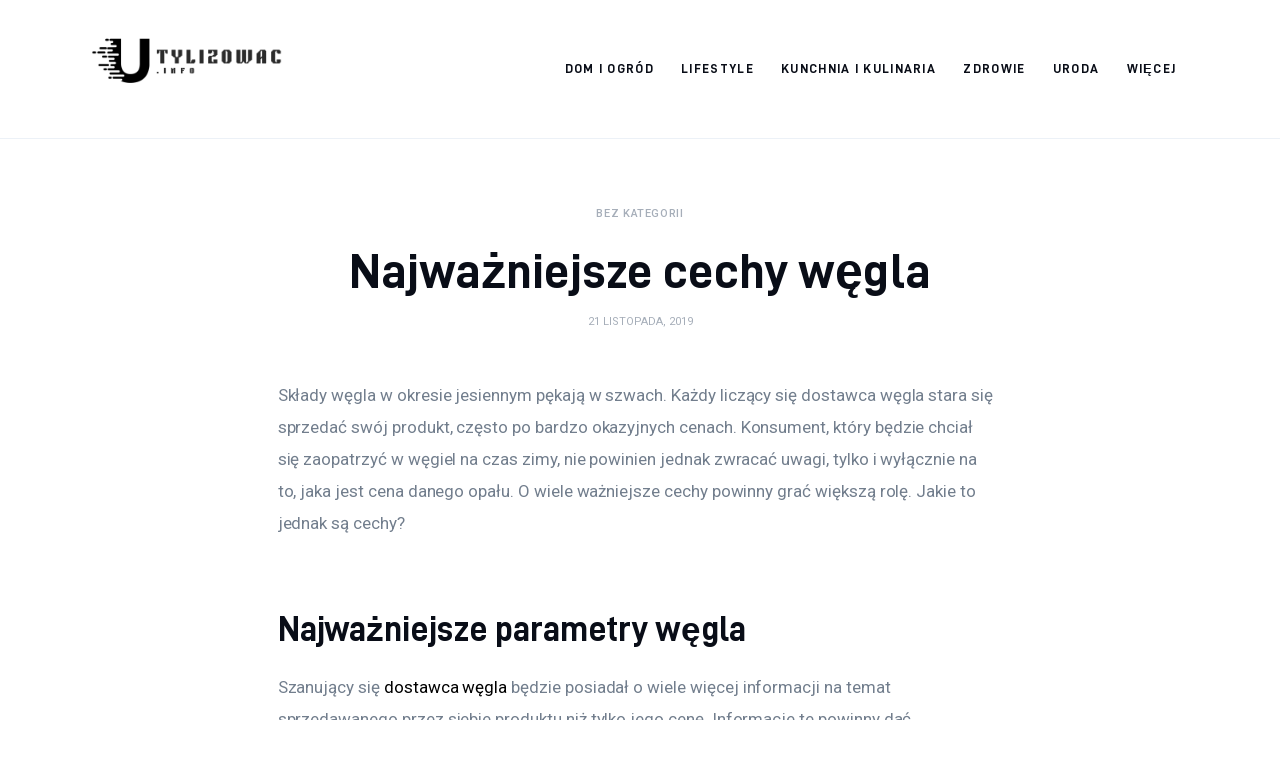

--- FILE ---
content_type: text/html; charset=UTF-8
request_url: https://utylizowac.info/uncategorized/najwazniejsze-cechy-wegla/
body_size: 11377
content:
<!DOCTYPE html>
<html lang="pl-PL" prefix="og: https://ogp.me/ns#" class="no-js scheme_default">

<head>
			<meta charset="UTF-8">
		<meta name="viewport" content="width=device-width, initial-scale=1">
		<meta name="format-detection" content="telephone=no">
		<link rel="profile" href="//gmpg.org/xfn/11">
		
<!-- Optymalizacja wyszukiwarek według Rank Math PRO - https://rankmath.com/ -->
<title>Najważniejsze cechy węgla - Just Deploy It!</title>
<meta name="description" content="Składy węgla w okresie jesiennym pękają w szwach. Każdy liczący się dostawca węgla stara się sprzedać swój produkt, często po bardzo okazyjnych cenach."/>
<meta name="robots" content="index, follow, max-snippet:-1, max-video-preview:-1, max-image-preview:large"/>
<link rel="canonical" href="https://utylizowac.info/uncategorized/najwazniejsze-cechy-wegla/" />
<meta property="og:locale" content="pl_PL" />
<meta property="og:type" content="article" />
<meta property="og:title" content="Najważniejsze cechy węgla - Just Deploy It!" />
<meta property="og:description" content="Składy węgla w okresie jesiennym pękają w szwach. Każdy liczący się dostawca węgla stara się sprzedać swój produkt, często po bardzo okazyjnych cenach." />
<meta property="og:url" content="https://utylizowac.info/uncategorized/najwazniejsze-cechy-wegla/" />
<meta property="og:site_name" content="Just Deploy It!" />
<meta property="og:updated_time" content="2019-11-21T10:02:59+00:00" />
<meta property="article:published_time" content="2019-11-21T10:02:58+00:00" />
<meta property="article:modified_time" content="2019-11-21T10:02:59+00:00" />
<meta name="twitter:card" content="summary_large_image" />
<meta name="twitter:title" content="Najważniejsze cechy węgla - Just Deploy It!" />
<meta name="twitter:description" content="Składy węgla w okresie jesiennym pękają w szwach. Każdy liczący się dostawca węgla stara się sprzedać swój produkt, często po bardzo okazyjnych cenach." />
<meta name="twitter:label1" content="Napisane przez" />
<meta name="twitter:data1" content="admin" />
<meta name="twitter:label2" content="Czas czytania" />
<meta name="twitter:data2" content="1 minuta" />
<script type="application/ld+json" class="rank-math-schema-pro">{"@context":"https://schema.org","@graph":[{"@type":["Person","Organization"],"@id":"https://utylizowac.info/#person","name":"admin","logo":{"@type":"ImageObject","@id":"https://utylizowac.info/#logo","url":"https://utylizowac.info/wp-content/uploads/2023/07/Screenshot-2023-07-11-at-15-38-44-SrebroArt-.png","contentUrl":"https://utylizowac.info/wp-content/uploads/2023/07/Screenshot-2023-07-11-at-15-38-44-SrebroArt-.png","caption":"Just Deploy It!","inLanguage":"pl-PL","width":"492","height":"290"},"image":{"@type":"ImageObject","@id":"https://utylizowac.info/#logo","url":"https://utylizowac.info/wp-content/uploads/2023/07/Screenshot-2023-07-11-at-15-38-44-SrebroArt-.png","contentUrl":"https://utylizowac.info/wp-content/uploads/2023/07/Screenshot-2023-07-11-at-15-38-44-SrebroArt-.png","caption":"Just Deploy It!","inLanguage":"pl-PL","width":"492","height":"290"}},{"@type":"WebSite","@id":"https://utylizowac.info/#website","url":"https://utylizowac.info","name":"Just Deploy It!","publisher":{"@id":"https://utylizowac.info/#person"},"inLanguage":"pl-PL"},{"@type":"WebPage","@id":"https://utylizowac.info/uncategorized/najwazniejsze-cechy-wegla/#webpage","url":"https://utylizowac.info/uncategorized/najwazniejsze-cechy-wegla/","name":"Najwa\u017cniejsze cechy w\u0119gla - Just Deploy It!","datePublished":"2019-11-21T10:02:58+00:00","dateModified":"2019-11-21T10:02:59+00:00","isPartOf":{"@id":"https://utylizowac.info/#website"},"inLanguage":"pl-PL"},{"@type":"Person","@id":"https://utylizowac.info/author/mmarkiel_vrx9kuqc/","name":"admin","url":"https://utylizowac.info/author/mmarkiel_vrx9kuqc/","image":{"@type":"ImageObject","@id":"https://secure.gravatar.com/avatar/5caf730eb98343e55055aac3026019aebdab53886d47a13ff2d5fa15c495db73?s=96&amp;d=mm&amp;r=g","url":"https://secure.gravatar.com/avatar/5caf730eb98343e55055aac3026019aebdab53886d47a13ff2d5fa15c495db73?s=96&amp;d=mm&amp;r=g","caption":"admin","inLanguage":"pl-PL"},"sameAs":["https://utylizowac.info"]},{"@type":"BlogPosting","headline":"Najwa\u017cniejsze cechy w\u0119gla - Just Deploy It!","datePublished":"2019-11-21T10:02:58+00:00","dateModified":"2019-11-21T10:02:59+00:00","author":{"@id":"https://utylizowac.info/author/mmarkiel_vrx9kuqc/","name":"admin"},"publisher":{"@id":"https://utylizowac.info/#person"},"description":"Sk\u0142ady w\u0119gla w okresie jesiennym p\u0119kaj\u0105 w szwach. Ka\u017cdy licz\u0105cy si\u0119 dostawca w\u0119gla stara si\u0119 sprzeda\u0107 sw\u00f3j produkt, cz\u0119sto po bardzo okazyjnych cenach.","name":"Najwa\u017cniejsze cechy w\u0119gla - Just Deploy It!","@id":"https://utylizowac.info/uncategorized/najwazniejsze-cechy-wegla/#richSnippet","isPartOf":{"@id":"https://utylizowac.info/uncategorized/najwazniejsze-cechy-wegla/#webpage"},"inLanguage":"pl-PL","mainEntityOfPage":{"@id":"https://utylizowac.info/uncategorized/najwazniejsze-cechy-wegla/#webpage"}}]}</script>
<!-- /Wtyczka Rank Math WordPress SEO -->

<link rel='dns-prefetch' href='//fonts.googleapis.com' />
<link rel="alternate" type="application/rss+xml" title="Just Deploy It! &raquo; Kanał z wpisami" href="https://utylizowac.info/feed/" />
<link rel="alternate" type="application/rss+xml" title="Just Deploy It! &raquo; Kanał z komentarzami" href="https://utylizowac.info/comments/feed/" />
<link rel="alternate" type="application/rss+xml" title="Just Deploy It! &raquo; Najważniejsze cechy węgla Kanał z komentarzami" href="https://utylizowac.info/uncategorized/najwazniejsze-cechy-wegla/feed/" />
<link rel="alternate" title="oEmbed (JSON)" type="application/json+oembed" href="https://utylizowac.info/wp-json/oembed/1.0/embed?url=https%3A%2F%2Futylizowac.info%2Funcategorized%2Fnajwazniejsze-cechy-wegla%2F" />
<link rel="alternate" title="oEmbed (XML)" type="text/xml+oembed" href="https://utylizowac.info/wp-json/oembed/1.0/embed?url=https%3A%2F%2Futylizowac.info%2Funcategorized%2Fnajwazniejsze-cechy-wegla%2F&#038;format=xml" />
<style id='wp-img-auto-sizes-contain-inline-css' type='text/css'>
img:is([sizes=auto i],[sizes^="auto," i]){contain-intrinsic-size:3000px 1500px}
/*# sourceURL=wp-img-auto-sizes-contain-inline-css */
</style>
<link rel='stylesheet' id='critique-font-D-DIN-css' href='https://utylizowac.info/wp-content/themes/critique/skins/default/css/font-face/D-DIN/stylesheet.css' type='text/css' media='all' />
<link rel='stylesheet' id='critique-font-google_fonts-css' href='https://fonts.googleapis.com/css2?family=Roboto:wght@400;500&#038;subset=latin,latin-ext&#038;display=swap' type='text/css' media='all' />
<link rel='stylesheet' id='critique-fontello-css' href='https://utylizowac.info/wp-content/themes/critique/skins/default/css/font-icons/css/fontello.css' type='text/css' media='all' />
<style id='wp-emoji-styles-inline-css' type='text/css'>

	img.wp-smiley, img.emoji {
		display: inline !important;
		border: none !important;
		box-shadow: none !important;
		height: 1em !important;
		width: 1em !important;
		margin: 0 0.07em !important;
		vertical-align: -0.1em !important;
		background: none !important;
		padding: 0 !important;
	}
/*# sourceURL=wp-emoji-styles-inline-css */
</style>
<style id='wp-block-library-inline-css' type='text/css'>
:root{--wp-block-synced-color:#7a00df;--wp-block-synced-color--rgb:122,0,223;--wp-bound-block-color:var(--wp-block-synced-color);--wp-editor-canvas-background:#ddd;--wp-admin-theme-color:#007cba;--wp-admin-theme-color--rgb:0,124,186;--wp-admin-theme-color-darker-10:#006ba1;--wp-admin-theme-color-darker-10--rgb:0,107,160.5;--wp-admin-theme-color-darker-20:#005a87;--wp-admin-theme-color-darker-20--rgb:0,90,135;--wp-admin-border-width-focus:2px}@media (min-resolution:192dpi){:root{--wp-admin-border-width-focus:1.5px}}.wp-element-button{cursor:pointer}:root .has-very-light-gray-background-color{background-color:#eee}:root .has-very-dark-gray-background-color{background-color:#313131}:root .has-very-light-gray-color{color:#eee}:root .has-very-dark-gray-color{color:#313131}:root .has-vivid-green-cyan-to-vivid-cyan-blue-gradient-background{background:linear-gradient(135deg,#00d084,#0693e3)}:root .has-purple-crush-gradient-background{background:linear-gradient(135deg,#34e2e4,#4721fb 50%,#ab1dfe)}:root .has-hazy-dawn-gradient-background{background:linear-gradient(135deg,#faaca8,#dad0ec)}:root .has-subdued-olive-gradient-background{background:linear-gradient(135deg,#fafae1,#67a671)}:root .has-atomic-cream-gradient-background{background:linear-gradient(135deg,#fdd79a,#004a59)}:root .has-nightshade-gradient-background{background:linear-gradient(135deg,#330968,#31cdcf)}:root .has-midnight-gradient-background{background:linear-gradient(135deg,#020381,#2874fc)}:root{--wp--preset--font-size--normal:16px;--wp--preset--font-size--huge:42px}.has-regular-font-size{font-size:1em}.has-larger-font-size{font-size:2.625em}.has-normal-font-size{font-size:var(--wp--preset--font-size--normal)}.has-huge-font-size{font-size:var(--wp--preset--font-size--huge)}.has-text-align-center{text-align:center}.has-text-align-left{text-align:left}.has-text-align-right{text-align:right}.has-fit-text{white-space:nowrap!important}#end-resizable-editor-section{display:none}.aligncenter{clear:both}.items-justified-left{justify-content:flex-start}.items-justified-center{justify-content:center}.items-justified-right{justify-content:flex-end}.items-justified-space-between{justify-content:space-between}.screen-reader-text{border:0;clip-path:inset(50%);height:1px;margin:-1px;overflow:hidden;padding:0;position:absolute;width:1px;word-wrap:normal!important}.screen-reader-text:focus{background-color:#ddd;clip-path:none;color:#444;display:block;font-size:1em;height:auto;left:5px;line-height:normal;padding:15px 23px 14px;text-decoration:none;top:5px;width:auto;z-index:100000}html :where(.has-border-color){border-style:solid}html :where([style*=border-top-color]){border-top-style:solid}html :where([style*=border-right-color]){border-right-style:solid}html :where([style*=border-bottom-color]){border-bottom-style:solid}html :where([style*=border-left-color]){border-left-style:solid}html :where([style*=border-width]){border-style:solid}html :where([style*=border-top-width]){border-top-style:solid}html :where([style*=border-right-width]){border-right-style:solid}html :where([style*=border-bottom-width]){border-bottom-style:solid}html :where([style*=border-left-width]){border-left-style:solid}html :where(img[class*=wp-image-]){height:auto;max-width:100%}:where(figure){margin:0 0 1em}html :where(.is-position-sticky){--wp-admin--admin-bar--position-offset:var(--wp-admin--admin-bar--height,0px)}@media screen and (max-width:600px){html :where(.is-position-sticky){--wp-admin--admin-bar--position-offset:0px}}

/*# sourceURL=wp-block-library-inline-css */
</style><style id='global-styles-inline-css' type='text/css'>
:root{--wp--preset--aspect-ratio--square: 1;--wp--preset--aspect-ratio--4-3: 4/3;--wp--preset--aspect-ratio--3-4: 3/4;--wp--preset--aspect-ratio--3-2: 3/2;--wp--preset--aspect-ratio--2-3: 2/3;--wp--preset--aspect-ratio--16-9: 16/9;--wp--preset--aspect-ratio--9-16: 9/16;--wp--preset--color--black: #000000;--wp--preset--color--cyan-bluish-gray: #abb8c3;--wp--preset--color--white: #ffffff;--wp--preset--color--pale-pink: #f78da7;--wp--preset--color--vivid-red: #cf2e2e;--wp--preset--color--luminous-vivid-orange: #ff6900;--wp--preset--color--luminous-vivid-amber: #fcb900;--wp--preset--color--light-green-cyan: #7bdcb5;--wp--preset--color--vivid-green-cyan: #00d084;--wp--preset--color--pale-cyan-blue: #8ed1fc;--wp--preset--color--vivid-cyan-blue: #0693e3;--wp--preset--color--vivid-purple: #9b51e0;--wp--preset--color--bg-color: #ffffff;--wp--preset--color--bd-color: #ECF1F7;--wp--preset--color--bd-hover: #E7EDF4;--wp--preset--color--text-dark: #090D17;--wp--preset--color--text-light: #A6AEB9;--wp--preset--color--text-link: #000000;--wp--preset--color--text-hover: #000507;--wp--preset--color--text-link-2: #0ABE3E;--wp--preset--color--text-hover-2: #00A02E;--wp--preset--color--text-link-3: #FF4500;--wp--preset--color--text-hover-3: #D62100;--wp--preset--gradient--vivid-cyan-blue-to-vivid-purple: linear-gradient(135deg,rgb(6,147,227) 0%,rgb(155,81,224) 100%);--wp--preset--gradient--light-green-cyan-to-vivid-green-cyan: linear-gradient(135deg,rgb(122,220,180) 0%,rgb(0,208,130) 100%);--wp--preset--gradient--luminous-vivid-amber-to-luminous-vivid-orange: linear-gradient(135deg,rgb(252,185,0) 0%,rgb(255,105,0) 100%);--wp--preset--gradient--luminous-vivid-orange-to-vivid-red: linear-gradient(135deg,rgb(255,105,0) 0%,rgb(207,46,46) 100%);--wp--preset--gradient--very-light-gray-to-cyan-bluish-gray: linear-gradient(135deg,rgb(238,238,238) 0%,rgb(169,184,195) 100%);--wp--preset--gradient--cool-to-warm-spectrum: linear-gradient(135deg,rgb(74,234,220) 0%,rgb(151,120,209) 20%,rgb(207,42,186) 40%,rgb(238,44,130) 60%,rgb(251,105,98) 80%,rgb(254,248,76) 100%);--wp--preset--gradient--blush-light-purple: linear-gradient(135deg,rgb(255,206,236) 0%,rgb(152,150,240) 100%);--wp--preset--gradient--blush-bordeaux: linear-gradient(135deg,rgb(254,205,165) 0%,rgb(254,45,45) 50%,rgb(107,0,62) 100%);--wp--preset--gradient--luminous-dusk: linear-gradient(135deg,rgb(255,203,112) 0%,rgb(199,81,192) 50%,rgb(65,88,208) 100%);--wp--preset--gradient--pale-ocean: linear-gradient(135deg,rgb(255,245,203) 0%,rgb(182,227,212) 50%,rgb(51,167,181) 100%);--wp--preset--gradient--electric-grass: linear-gradient(135deg,rgb(202,248,128) 0%,rgb(113,206,126) 100%);--wp--preset--gradient--midnight: linear-gradient(135deg,rgb(2,3,129) 0%,rgb(40,116,252) 100%);--wp--preset--font-size--small: 13px;--wp--preset--font-size--medium: 20px;--wp--preset--font-size--large: 36px;--wp--preset--font-size--x-large: 42px;--wp--preset--spacing--20: 0.44rem;--wp--preset--spacing--30: 0.67rem;--wp--preset--spacing--40: 1rem;--wp--preset--spacing--50: 1.5rem;--wp--preset--spacing--60: 2.25rem;--wp--preset--spacing--70: 3.38rem;--wp--preset--spacing--80: 5.06rem;--wp--preset--shadow--natural: 6px 6px 9px rgba(0, 0, 0, 0.2);--wp--preset--shadow--deep: 12px 12px 50px rgba(0, 0, 0, 0.4);--wp--preset--shadow--sharp: 6px 6px 0px rgba(0, 0, 0, 0.2);--wp--preset--shadow--outlined: 6px 6px 0px -3px rgb(255, 255, 255), 6px 6px rgb(0, 0, 0);--wp--preset--shadow--crisp: 6px 6px 0px rgb(0, 0, 0);}:where(.is-layout-flex){gap: 0.5em;}:where(.is-layout-grid){gap: 0.5em;}body .is-layout-flex{display: flex;}.is-layout-flex{flex-wrap: wrap;align-items: center;}.is-layout-flex > :is(*, div){margin: 0;}body .is-layout-grid{display: grid;}.is-layout-grid > :is(*, div){margin: 0;}:where(.wp-block-columns.is-layout-flex){gap: 2em;}:where(.wp-block-columns.is-layout-grid){gap: 2em;}:where(.wp-block-post-template.is-layout-flex){gap: 1.25em;}:where(.wp-block-post-template.is-layout-grid){gap: 1.25em;}.has-black-color{color: var(--wp--preset--color--black) !important;}.has-cyan-bluish-gray-color{color: var(--wp--preset--color--cyan-bluish-gray) !important;}.has-white-color{color: var(--wp--preset--color--white) !important;}.has-pale-pink-color{color: var(--wp--preset--color--pale-pink) !important;}.has-vivid-red-color{color: var(--wp--preset--color--vivid-red) !important;}.has-luminous-vivid-orange-color{color: var(--wp--preset--color--luminous-vivid-orange) !important;}.has-luminous-vivid-amber-color{color: var(--wp--preset--color--luminous-vivid-amber) !important;}.has-light-green-cyan-color{color: var(--wp--preset--color--light-green-cyan) !important;}.has-vivid-green-cyan-color{color: var(--wp--preset--color--vivid-green-cyan) !important;}.has-pale-cyan-blue-color{color: var(--wp--preset--color--pale-cyan-blue) !important;}.has-vivid-cyan-blue-color{color: var(--wp--preset--color--vivid-cyan-blue) !important;}.has-vivid-purple-color{color: var(--wp--preset--color--vivid-purple) !important;}.has-black-background-color{background-color: var(--wp--preset--color--black) !important;}.has-cyan-bluish-gray-background-color{background-color: var(--wp--preset--color--cyan-bluish-gray) !important;}.has-white-background-color{background-color: var(--wp--preset--color--white) !important;}.has-pale-pink-background-color{background-color: var(--wp--preset--color--pale-pink) !important;}.has-vivid-red-background-color{background-color: var(--wp--preset--color--vivid-red) !important;}.has-luminous-vivid-orange-background-color{background-color: var(--wp--preset--color--luminous-vivid-orange) !important;}.has-luminous-vivid-amber-background-color{background-color: var(--wp--preset--color--luminous-vivid-amber) !important;}.has-light-green-cyan-background-color{background-color: var(--wp--preset--color--light-green-cyan) !important;}.has-vivid-green-cyan-background-color{background-color: var(--wp--preset--color--vivid-green-cyan) !important;}.has-pale-cyan-blue-background-color{background-color: var(--wp--preset--color--pale-cyan-blue) !important;}.has-vivid-cyan-blue-background-color{background-color: var(--wp--preset--color--vivid-cyan-blue) !important;}.has-vivid-purple-background-color{background-color: var(--wp--preset--color--vivid-purple) !important;}.has-black-border-color{border-color: var(--wp--preset--color--black) !important;}.has-cyan-bluish-gray-border-color{border-color: var(--wp--preset--color--cyan-bluish-gray) !important;}.has-white-border-color{border-color: var(--wp--preset--color--white) !important;}.has-pale-pink-border-color{border-color: var(--wp--preset--color--pale-pink) !important;}.has-vivid-red-border-color{border-color: var(--wp--preset--color--vivid-red) !important;}.has-luminous-vivid-orange-border-color{border-color: var(--wp--preset--color--luminous-vivid-orange) !important;}.has-luminous-vivid-amber-border-color{border-color: var(--wp--preset--color--luminous-vivid-amber) !important;}.has-light-green-cyan-border-color{border-color: var(--wp--preset--color--light-green-cyan) !important;}.has-vivid-green-cyan-border-color{border-color: var(--wp--preset--color--vivid-green-cyan) !important;}.has-pale-cyan-blue-border-color{border-color: var(--wp--preset--color--pale-cyan-blue) !important;}.has-vivid-cyan-blue-border-color{border-color: var(--wp--preset--color--vivid-cyan-blue) !important;}.has-vivid-purple-border-color{border-color: var(--wp--preset--color--vivid-purple) !important;}.has-vivid-cyan-blue-to-vivid-purple-gradient-background{background: var(--wp--preset--gradient--vivid-cyan-blue-to-vivid-purple) !important;}.has-light-green-cyan-to-vivid-green-cyan-gradient-background{background: var(--wp--preset--gradient--light-green-cyan-to-vivid-green-cyan) !important;}.has-luminous-vivid-amber-to-luminous-vivid-orange-gradient-background{background: var(--wp--preset--gradient--luminous-vivid-amber-to-luminous-vivid-orange) !important;}.has-luminous-vivid-orange-to-vivid-red-gradient-background{background: var(--wp--preset--gradient--luminous-vivid-orange-to-vivid-red) !important;}.has-very-light-gray-to-cyan-bluish-gray-gradient-background{background: var(--wp--preset--gradient--very-light-gray-to-cyan-bluish-gray) !important;}.has-cool-to-warm-spectrum-gradient-background{background: var(--wp--preset--gradient--cool-to-warm-spectrum) !important;}.has-blush-light-purple-gradient-background{background: var(--wp--preset--gradient--blush-light-purple) !important;}.has-blush-bordeaux-gradient-background{background: var(--wp--preset--gradient--blush-bordeaux) !important;}.has-luminous-dusk-gradient-background{background: var(--wp--preset--gradient--luminous-dusk) !important;}.has-pale-ocean-gradient-background{background: var(--wp--preset--gradient--pale-ocean) !important;}.has-electric-grass-gradient-background{background: var(--wp--preset--gradient--electric-grass) !important;}.has-midnight-gradient-background{background: var(--wp--preset--gradient--midnight) !important;}.has-small-font-size{font-size: var(--wp--preset--font-size--small) !important;}.has-medium-font-size{font-size: var(--wp--preset--font-size--medium) !important;}.has-large-font-size{font-size: var(--wp--preset--font-size--large) !important;}.has-x-large-font-size{font-size: var(--wp--preset--font-size--x-large) !important;}
/*# sourceURL=global-styles-inline-css */
</style>

<style id='classic-theme-styles-inline-css' type='text/css'>
/*! This file is auto-generated */
.wp-block-button__link{color:#fff;background-color:#32373c;border-radius:9999px;box-shadow:none;text-decoration:none;padding:calc(.667em + 2px) calc(1.333em + 2px);font-size:1.125em}.wp-block-file__button{background:#32373c;color:#fff;text-decoration:none}
/*# sourceURL=/wp-includes/css/classic-themes.min.css */
</style>
<link rel='stylesheet' id='critique-trx-addons-layouts-css' href='https://utylizowac.info/wp-content/themes/critique/plugins/trx_addons/layouts/layouts.css' type='text/css' media='all' />
<link rel='stylesheet' id='critique-trx-addons-layouts-responsive-css' href='https://utylizowac.info/wp-content/themes/critique/plugins/trx_addons/layouts/layouts.responsive.css' type='text/css' media='(max-width:1679px)' />
<link rel='stylesheet' id='critique-style-css' href='https://utylizowac.info/wp-content/themes/critique/style.css' type='text/css' media='all' />
<link rel='stylesheet' id='mediaelement-css' href='https://utylizowac.info/wp-includes/js/mediaelement/mediaelementplayer-legacy.min.css?ver=4.2.17' type='text/css' media='all' />
<link rel='stylesheet' id='wp-mediaelement-css' href='https://utylizowac.info/wp-includes/js/mediaelement/wp-mediaelement.min.css?ver=6.9' type='text/css' media='all' />
<link rel='stylesheet' id='critique-single-css' href='https://utylizowac.info/wp-content/themes/critique/skins/default/css/__single.css' type='text/css' media='all' />
<link rel='stylesheet' id='critique-skin-default-css' href='https://utylizowac.info/wp-content/themes/critique/skins/default/css/style.css' type='text/css' media='all' />
<link rel='stylesheet' id='critique-gutenberg-css' href='https://utylizowac.info/wp-content/themes/critique/skins/default/css/__gutenberg.css' type='text/css' media='all' />
<link rel='stylesheet' id='critique-plugins-css' href='https://utylizowac.info/wp-content/themes/critique/skins/default/css/__plugins-full.css' type='text/css' media='all' />
<link rel='stylesheet' id='critique-custom-css' href='https://utylizowac.info/wp-content/themes/critique/skins/default/css/__custom.css' type='text/css' media='all' />
<link rel='stylesheet' id='critique-gutenberg-responsive-css' href='https://utylizowac.info/wp-content/themes/critique/skins/default/css/__gutenberg_responsive.css' type='text/css' media='(max-width:1679px)' />
<link rel='stylesheet' id='critique-responsive-css' href='https://utylizowac.info/wp-content/themes/critique/skins/default/css/__responsive-full.css' type='text/css' media='(max-width:1679px)' />
<link rel='stylesheet' id='critique-single-responsive-css' href='https://utylizowac.info/wp-content/themes/critique/skins/default/css/__single-responsive.css' type='text/css' media='(max-width:1679px)' />
<script type="text/javascript" src="https://utylizowac.info/wp-includes/js/jquery/jquery.min.js?ver=3.7.1" id="jquery-core-js"></script>
<script type="text/javascript" src="https://utylizowac.info/wp-includes/js/jquery/jquery-migrate.min.js?ver=3.4.1" id="jquery-migrate-js"></script>
<link rel="https://api.w.org/" href="https://utylizowac.info/wp-json/" /><link rel="alternate" title="JSON" type="application/json" href="https://utylizowac.info/wp-json/wp/v2/posts/1265" /><link rel="EditURI" type="application/rsd+xml" title="RSD" href="https://utylizowac.info/xmlrpc.php?rsd" />
<meta name="generator" content="WordPress 6.9" />
<link rel='shortlink' href='https://utylizowac.info/?p=1265' />
<link rel="icon" href="https://utylizowac.info/wp-content/uploads/2023/07/Screenshot-2023-07-11-at-15-38-44-SrebroArt--120x120.png" sizes="32x32" />
<link rel="icon" href="https://utylizowac.info/wp-content/uploads/2023/07/Screenshot-2023-07-11-at-15-38-44-SrebroArt-.png" sizes="192x192" />
<link rel="apple-touch-icon" href="https://utylizowac.info/wp-content/uploads/2023/07/Screenshot-2023-07-11-at-15-38-44-SrebroArt-.png" />
<meta name="msapplication-TileImage" content="https://utylizowac.info/wp-content/uploads/2023/07/Screenshot-2023-07-11-at-15-38-44-SrebroArt-.png" />
<link rel='stylesheet' id='critique-inline-styles-css' href='https://utylizowac.info/wp-content/themes/critique/css/__inline.css' type='text/css' media='all' />
<style id='critique-inline-styles-inline-css' type='text/css'>
.nav-links-single.nav-links-with-thumbs .nav-links .nav-previous a { padding-right: 2.1rem; }.post-navigation .nav-previous a .nav-arrow { display: none; background-color: rgba(128,128,128,0.05); border: 1px solid rgba(128,128,128,0.1); }.post-navigation .nav-previous a .nav-arrow:after { top: 0; opacity: 1; }.nav-links-single.nav-links-with-thumbs .nav-links .nav-next a { padding-left: 2.1rem; }.post-navigation .nav-next a .nav-arrow { display: none; background-color: rgba(128,128,128,0.05); border: 1px solid rgba(128,128,128,0.1); }.post-navigation .nav-next a .nav-arrow:after { top: 0; opacity: 1; }.custom-logo-link,.sc_layouts_logo{font-size:2em}
/*# sourceURL=critique-inline-styles-inline-css */
</style>
</head>

<body class="wp-singular post-template-default single single-post postid-1265 single-format-standard wp-custom-logo wp-theme-critique skin_default  scheme_default blog_mode_post body_style_wide is_single single_style_style-3 sidebar_hide normal_content trx_addons_absent header_type_default header_style_header-default header_position_default menu_side_ no_layout fixed_blocks_sticky">

	
	<div class="body_wrap" >

		
		<div class="page_wrap" >

			
							<a class="critique_skip_link skip_to_content_link" href="#content_skip_link_anchor" tabindex="1">Skip to content</a>
								<a class="critique_skip_link skip_to_footer_link" href="#footer_skip_link_anchor" tabindex="1">Skip to footer</a>

				<header class="top_panel top_panel_default
	 without_bg_image">
	<div class="top_panel_navi sc_layouts_row sc_layouts_row_type_compact sc_layouts_row_fixed sc_layouts_row_fixed_always sc_layouts_row_delimiter
	">
	<div class="content_wrap">
		<div class="columns_wrap columns_fluid">
			<div class="sc_layouts_column sc_layouts_column_align_left sc_layouts_column_icons_position_left sc_layouts_column_fluid column-1_5">
				<div class="sc_layouts_item">
					<a class="sc_layouts_logo" href="https://utylizowac.info/">
		<img src="//utylizowac.info/wp-content/uploads/2023/07/Screenshot-2023-07-11-at-15-38-44-SrebroArt-.png" alt="Just Deploy It!" width="492" height="290">	</a>
					</div>
			</div><div class="sc_layouts_column sc_layouts_column_align_right sc_layouts_column_icons_position_left sc_layouts_column_fluid column-4_5">
				<div class="sc_layouts_item">
					<nav class="menu_main_nav_area sc_layouts_menu sc_layouts_menu_default sc_layouts_hide_on_mobile" itemscope="itemscope" itemtype="https://schema.org/SiteNavigationElement"><ul id="menu_main" class="sc_layouts_menu_nav menu_main_nav"><li id="menu-item-2637" class="menu-item menu-item-type-taxonomy menu-item-object-category menu-item-2637"><a href="https://utylizowac.info/category/dom-i-ogrod/"><span>Dom i ogród</span></a></li><li id="menu-item-2640" class="menu-item menu-item-type-taxonomy menu-item-object-category menu-item-2640"><a href="https://utylizowac.info/category/lifestyle/"><span>Lifestyle</span></a></li><li id="menu-item-2642" class="menu-item menu-item-type-taxonomy menu-item-object-category menu-item-2642"><a href="https://utylizowac.info/category/kunchnia-i-kulinaria/"><span>Kunchnia i kulinaria</span></a></li><li id="menu-item-2644" class="menu-item menu-item-type-taxonomy menu-item-object-category menu-item-2644"><a href="https://utylizowac.info/category/zdrowie/"><span>Zdrowie</span></a></li><li id="menu-item-2645" class="menu-item menu-item-type-taxonomy menu-item-object-category menu-item-2645"><a href="https://utylizowac.info/category/uroda/"><span>Uroda</span></a></li><li id="menu-item-2647" class="menu-item menu-item-type-taxonomy menu-item-object-category menu-item-has-children menu-item-2647"><a href="https://utylizowac.info/category/wiecej/"><span>Więcej</span></a>
<ul class="sub-menu"><li id="menu-item-2638" class="menu-item menu-item-type-taxonomy menu-item-object-category menu-item-2638"><a href="https://utylizowac.info/category/biznes/"><span>Biznes</span></a></li><li id="menu-item-2643" class="menu-item menu-item-type-taxonomy menu-item-object-category menu-item-2643"><a href="https://utylizowac.info/category/edukacja/"><span>Edukacja</span></a></li><li id="menu-item-2639" class="menu-item menu-item-type-taxonomy menu-item-object-category menu-item-2639"><a href="https://utylizowac.info/category/turystyka/"><span>Turystyka</span></a></li><li id="menu-item-2641" class="menu-item menu-item-type-taxonomy menu-item-object-category menu-item-2641"><a href="https://utylizowac.info/category/sport/"><span>Sport</span></a></li></ul>
</li></ul></nav>					<div class="sc_layouts_iconed_text sc_layouts_menu_mobile_button">
						<a class="sc_layouts_item_link sc_layouts_iconed_text_link" href="#">
							<span class="sc_layouts_item_icon sc_layouts_iconed_text_icon trx_addons_icon-menu"></span>
						</a>
					</div>
				</div>
							</div>
		</div><!-- /.columns_wrap -->
	</div><!-- /.content_wrap -->
</div><!-- /.top_panel_navi -->
</header>
<div class="menu_mobile_overlay"></div>
<div class="menu_mobile menu_mobile_fullscreen scheme_dark">
	<div class="menu_mobile_inner">
		<a class="menu_mobile_close theme_button_close" tabindex="0"><span class="theme_button_close_icon"></span></a>
		<a class="sc_layouts_logo" href="https://utylizowac.info/">
		<span class="logo_text">Just Deploy It!</span>	</a>
	<nav class="menu_mobile_nav_area" itemscope="itemscope" itemtype="https://schema.org/SiteNavigationElement"><ul id="mobile-menu_mobile" class=" menu_mobile_nav"><li id="mobile-menu-item-2637" class="menu-item menu-item-type-taxonomy menu-item-object-category menu-item-2637"><a href="https://utylizowac.info/category/dom-i-ogrod/"><span>Dom i ogród</span></a></li><li id="mobile-menu-item-2640" class="menu-item menu-item-type-taxonomy menu-item-object-category menu-item-2640"><a href="https://utylizowac.info/category/lifestyle/"><span>Lifestyle</span></a></li><li id="mobile-menu-item-2642" class="menu-item menu-item-type-taxonomy menu-item-object-category menu-item-2642"><a href="https://utylizowac.info/category/kunchnia-i-kulinaria/"><span>Kunchnia i kulinaria</span></a></li><li id="mobile-menu-item-2644" class="menu-item menu-item-type-taxonomy menu-item-object-category menu-item-2644"><a href="https://utylizowac.info/category/zdrowie/"><span>Zdrowie</span></a></li><li id="mobile-menu-item-2645" class="menu-item menu-item-type-taxonomy menu-item-object-category menu-item-2645"><a href="https://utylizowac.info/category/uroda/"><span>Uroda</span></a></li><li id="mobile-menu-item-2647" class="menu-item menu-item-type-taxonomy menu-item-object-category menu-item-has-children menu-item-2647"><a href="https://utylizowac.info/category/wiecej/"><span>Więcej</span></a>
<ul class="sub-menu"><li id="mobile-menu-item-2638" class="menu-item menu-item-type-taxonomy menu-item-object-category menu-item-2638"><a href="https://utylizowac.info/category/biznes/"><span>Biznes</span></a></li><li id="mobile-menu-item-2643" class="menu-item menu-item-type-taxonomy menu-item-object-category menu-item-2643"><a href="https://utylizowac.info/category/edukacja/"><span>Edukacja</span></a></li><li id="mobile-menu-item-2639" class="menu-item menu-item-type-taxonomy menu-item-object-category menu-item-2639"><a href="https://utylizowac.info/category/turystyka/"><span>Turystyka</span></a></li><li id="mobile-menu-item-2641" class="menu-item menu-item-type-taxonomy menu-item-object-category menu-item-2641"><a href="https://utylizowac.info/category/sport/"><span>Sport</span></a></li></ul>
</li></ul></nav><div class="search_wrap search_style_normal search_mobile">
	<div class="search_form_wrap">
		<form role="search" method="get" class="search_form" action="https://utylizowac.info/">
			<input type="hidden" value="" name="post_types">
			<input type="text" class="search_field" placeholder="Search" value="" name="s">
			<button type="submit" class="search_submit icon-search"></button>
		</form>
	</div>
</div>
	</div>
</div>

			
			<div class="page_content_wrap">
						<div class="post_header_wrap post_header_wrap_in_header post_header_wrap_style_style-3">
			<div class="content_wrap">
							<div class="post_header post_header_single entry-header">
				<div class="post_meta post_meta_categories"><span class="post_meta_item post_categories">Bez kategorii</span></div><h1 class="post_title entry-title">Najważniejsze cechy węgla</h1><div class="post_meta post_meta_other"><span class="post_meta_item post_date">21 listopada, 2019</span></div>			</div>
						</div>
		</div>
						<div class="content_wrap">

					<div class="content">
												<a id="content_skip_link_anchor" class="critique_skip_link_anchor" href="#"></a>
						<article id="post-1265"
	class="post_item_single post_type_post post_format_ post-1265 post type-post status-publish format-standard hentry">
	<div class="post_content post_content_single entry-content" itemprop="mainEntityOfPage">
		<p>Składy węgla w okresie jesiennym pękają w szwach. Każdy liczący się dostawca węgla stara się sprzedać swój produkt, często po bardzo okazyjnych cenach. Konsument, który będzie chciał się zaopatrzyć w węgiel na czas zimy, nie powinien jednak zwracać uwagi, tylko i wyłącznie na to, jaka jest cena danego opału. O wiele ważniejsze cechy powinny grać większą rolę. Jakie to jednak są cechy?<br />
<span id="more-1265"></span></p>
<h2>Najważniejsze parametry węgla</h2>
<p>Szanujący się <a href="http://www.alpari.com.pl/" target="_blank" rel="noopener">dostawca węgla</a> będzie posiadał o wiele więcej informacji na temat sprzedawanego przez siebie produktu niż tylko jego cenę. Informacje te powinny dać konsumentowi szanse dostrzeżenia tego, czy dany produkt jest wart zakupu, czy też jednak powinno się go ominąć. Problem jednak w tym, że mało który konsument jest w stanie określić to, jakie parametry są ważne i jak je interpretować.</p>
<p>Zdecydowanie najpoważniejszą sprawą, jeśli kupuje się węgiel, jest jego kaloryczność. Kaloryczność, czyli zawartość energii. Jak to rozpoznać w trakcie spalania węgla? Bardzo łatwo, ponieważ mało kaloryczny węgiel będzie się bardzo szybko wypalał, co będzie powodowało konieczność dorzucania do ognia kolejnych jego porcji. Dobry i bardzo kaloryczny węgiel spalać się będzie powoli, równomiernie i systematycznie.</p>
<p>Nie tylko będzie się go zatem zużywało mniej, lecz także generował będzie on o wiele więcej energii.Kaloryczność węgla to jednak nie wszystko. Dobre składy węgla są w stanie podać też takie informacje jak zawartość w węglu popiołu. Dobry węgiel powinien posiadać go w zakresie od 6 do maksymalnie 10%. Co jednak oznacza ilość popiołu w węglu? W wyniku spalania się węgla naturalnym zjawiskiem jest powstawanie z niego popiołu. Jego ilość zależna jest jednak od tego, jak bardzo jest on energetyczny. Innymi słowy, im więcej pozostaje popiołu ze spalonego węgla, tym mniej zawierał on w sobie energii. W przypadku kupowania węgla powyżej 10 procent zawartości popiołu popełnia się spory błąd, ponieważ jest to węgiel absolutnie nieopłacalny w zakupie i używaniu.</p>
<h2>Nieoczywiste cechy węgla</h2>
<p>Oprócz tych najważniejszych spraw dotyczących zakupu węgla są też inne, na które powinno się zwracać uwagę. Jedną z nich jest z całą pewnością kraj pochodzenia węgla. Oczywiście najpopularniejszy jest węgiel krajowy, lecz często jego cena jest dosyć wysoka. Na rynku znaleźć też można węgiel tańszy pochodzący z Czech, lecz jest on nieco mniej kaloryczny. Dodatkowo zakupić można węgiel wschodni, lecz nikt nie daje gwarancji jego jakości. Można trafić węgiel bardzo dobry, lecz często także bardzo niskiej kaloryczności.</p>
	</div><!-- .entry-content -->
		<div class="post_footer post_footer_single entry-footer">
							<div class="nav-links-single nav-links-with-thumbs">
						
	<nav class="navigation post-navigation" aria-label="Wpisy">
		<h2 class="screen-reader-text">Nawigacja wpisu</h2>
		<div class="nav-links"><div class="nav-previous"><a href="https://utylizowac.info/uncategorized/pozycjonowanie-strony-www-mozna-zyskac/" rel="prev"><span class="nav-arrow"></span><span class="nav-arrow-label">Previous</span> <h6 class="post-title">Pozycjonowanie strony www: co można zyskać?</h6><span class="post_date">4 listopada, 2019</span></a></div><div class="nav-next"><a href="https://utylizowac.info/uncategorized/korzen-kudzu-leczy-uzaleznienia/" rel="next"><span class="nav-arrow"></span><span class="nav-arrow-label">Next</span> <h6 class="post-title">Korzeń kudzu leczy uzależnienia</h6><span class="post_date">22 listopada, 2019</span></a></div></div>
	</nav>					</div>
						</div>
	</article>
						</div>
											</div>
								</div>
							<a id="footer_skip_link_anchor" class="critique_skip_link_anchor" href="#"></a>
				<footer class="footer_wrap footer_default
 scheme_dark				">
		<div class="footer_menu_wrap">
		<div class="footer_menu_inner">
			<nav class="menu_footer_nav_area sc_layouts_menu sc_layouts_menu_default" itemscope="itemscope" itemtype="https://schema.org/SiteNavigationElement"><ul id="menu_footer" class="sc_layouts_menu_nav menu_footer_nav"><li class="menu-item menu-item-type-taxonomy menu-item-object-category menu-item-2637"><a href="https://utylizowac.info/category/dom-i-ogrod/"><span>Dom i ogród</span></a></li><li class="menu-item menu-item-type-taxonomy menu-item-object-category menu-item-2640"><a href="https://utylizowac.info/category/lifestyle/"><span>Lifestyle</span></a></li><li class="menu-item menu-item-type-taxonomy menu-item-object-category menu-item-2642"><a href="https://utylizowac.info/category/kunchnia-i-kulinaria/"><span>Kunchnia i kulinaria</span></a></li><li class="menu-item menu-item-type-taxonomy menu-item-object-category menu-item-2644"><a href="https://utylizowac.info/category/zdrowie/"><span>Zdrowie</span></a></li><li class="menu-item menu-item-type-taxonomy menu-item-object-category menu-item-2645"><a href="https://utylizowac.info/category/uroda/"><span>Uroda</span></a></li><li class="menu-item menu-item-type-taxonomy menu-item-object-category menu-item-has-children menu-item-2647"><a href="https://utylizowac.info/category/wiecej/"><span>Więcej</span></a>
<ul class="sub-menu"><li class="menu-item menu-item-type-taxonomy menu-item-object-category menu-item-2638"><a href="https://utylizowac.info/category/biznes/"><span>Biznes</span></a></li><li class="menu-item menu-item-type-taxonomy menu-item-object-category menu-item-2643"><a href="https://utylizowac.info/category/edukacja/"><span>Edukacja</span></a></li><li class="menu-item menu-item-type-taxonomy menu-item-object-category menu-item-2639"><a href="https://utylizowac.info/category/turystyka/"><span>Turystyka</span></a></li><li class="menu-item menu-item-type-taxonomy menu-item-object-category menu-item-2641"><a href="https://utylizowac.info/category/sport/"><span>Sport</span></a></li></ul>
</li></ul></nav>		</div>
	</div>
	 
<div class="footer_copyright_wrap
				">
	<div class="footer_copyright_inner">
		<div class="content_wrap">
			<div class="copyright_text">
			Copyright © 2026 by Utylizowac.info. All rights reserved.			</div>
		</div>
	</div>
</div>
</footer><!-- /.footer_wrap -->

			
		</div>

		
	</div>

	
	<script type="speculationrules">
{"prefetch":[{"source":"document","where":{"and":[{"href_matches":"/*"},{"not":{"href_matches":["/wp-*.php","/wp-admin/*","/wp-content/uploads/*","/wp-content/*","/wp-content/plugins/*","/wp-content/themes/critique/*","/*\\?(.+)"]}},{"not":{"selector_matches":"a[rel~=\"nofollow\"]"}},{"not":{"selector_matches":".no-prefetch, .no-prefetch a"}}]},"eagerness":"conservative"}]}
</script>
<script type="text/javascript" src="https://utylizowac.info/wp-content/themes/critique/js/superfish/superfish.min.js" id="superfish-js"></script>
<script type="text/javascript" id="critique-init-js-extra">
/* <![CDATA[ */
var CRITIQUE_STORAGE = {"ajax_url":"https://utylizowac.info/wp-admin/admin-ajax.php","ajax_nonce":"db11ed2aaa","site_url":"https://utylizowac.info","theme_url":"https://utylizowac.info/wp-content/themes/critique/","site_scheme":"scheme_default","user_logged_in":"","mobile_layout_width":"768","mobile_device":"","mobile_breakpoint_underpanels_off":"768","mobile_breakpoint_fullheight_off":"1025","menu_side_stretch":"","menu_side_icons":"","background_video":"","use_mediaelements":"1","resize_tag_video":"","resize_tag_iframe":"1","open_full_post":"","which_block_load":"article","admin_mode":"","msg_ajax_error":"Invalid server answer!","msg_i_agree_error":"Please accept the terms of our Privacy Policy.","submenu_not_allowed":"Custom submenu can not be used in this widget","alter_link_color":"#000507","button_hover":"default"};
//# sourceURL=critique-init-js-extra
/* ]]> */
</script>
<script type="text/javascript" src="https://utylizowac.info/wp-content/themes/critique/js/__scripts-full.js" id="critique-init-js"></script>
<script type="text/javascript" src="https://utylizowac.info/wp-includes/js/comment-reply.min.js?ver=6.9" id="comment-reply-js" async="async" data-wp-strategy="async" fetchpriority="low"></script>
<script type="text/javascript" id="mediaelement-core-js-before">
/* <![CDATA[ */
var mejsL10n = {"language":"pl","strings":{"mejs.download-file":"Pobierz plik","mejs.install-flash":"Korzystasz z przegl\u0105darki, kt\u00f3ra nie ma w\u0142\u0105czonej lub zainstalowanej wtyczki Flash player. W\u0142\u0105cz wtyczk\u0119 Flash player lub pobierz najnowsz\u0105 wersj\u0119 z https://get.adobe.com/flashplayer/","mejs.fullscreen":"Tryb pe\u0142noekranowy","mejs.play":"Odtw\u00f3rz","mejs.pause":"Zatrzymaj","mejs.time-slider":"Slider Czasu","mejs.time-help-text":"U\u017cyj strza\u0142ek lewo/prawo aby przesun\u0105\u0107 o sekund\u0119 do przodu lub do ty\u0142u, strza\u0142ek g\u00f3ra/d\u00f3\u0142 aby przesun\u0105\u0107 o dziesi\u0119\u0107 sekund.","mejs.live-broadcast":"Transmisja na \u017cywo","mejs.volume-help-text":"U\u017cywaj strza\u0142ek do g\u00f3ry oraz do do\u0142u aby zwi\u0119kszy\u0107 lub zmniejszy\u0107 g\u0142o\u015bno\u015b\u0107.","mejs.unmute":"W\u0142\u0105cz dzwi\u0119k","mejs.mute":"Wycisz","mejs.volume-slider":"Suwak g\u0142o\u015bno\u015bci","mejs.video-player":"Odtwarzacz video","mejs.audio-player":"Odtwarzacz plik\u00f3w d\u017awi\u0119kowych","mejs.captions-subtitles":"Napisy","mejs.captions-chapters":"Rozdzia\u0142y","mejs.none":"Brak","mejs.afrikaans":"afrykanerski","mejs.albanian":"Alba\u0144ski","mejs.arabic":"arabski","mejs.belarusian":"bia\u0142oruski","mejs.bulgarian":"bu\u0142garski","mejs.catalan":"katalo\u0144ski","mejs.chinese":"chi\u0144ski","mejs.chinese-simplified":"chi\u0144ski (uproszczony)","mejs.chinese-traditional":"chi\u0144ski (tradycyjny)","mejs.croatian":"chorwacki","mejs.czech":"czeski","mejs.danish":"du\u0144ski","mejs.dutch":"holenderski","mejs.english":"angielski","mejs.estonian":"esto\u0144ski","mejs.filipino":"filipi\u0144ski","mejs.finnish":"fi\u0144ski","mejs.french":"francuski","mejs.galician":"galicyjski","mejs.german":"niemiecki","mejs.greek":"grecki","mejs.haitian-creole":"Kreolski haita\u0144ski","mejs.hebrew":"hebrajski","mejs.hindi":"hinduski","mejs.hungarian":"w\u0119gierski","mejs.icelandic":"islandzki","mejs.indonesian":"indonezyjski","mejs.irish":"irlandzki","mejs.italian":"w\u0142oski","mejs.japanese":"japo\u0144ski","mejs.korean":"korea\u0144ski","mejs.latvian":"\u0142otewski","mejs.lithuanian":"litewski","mejs.macedonian":"macedo\u0144ski","mejs.malay":"malajski","mejs.maltese":"malta\u0144ski","mejs.norwegian":"norweski","mejs.persian":"perski","mejs.polish":"polski","mejs.portuguese":"portugalski","mejs.romanian":"rumu\u0144ski","mejs.russian":"rosyjski","mejs.serbian":"serbski","mejs.slovak":"s\u0142owacki","mejs.slovenian":"s\u0142owe\u0144ski","mejs.spanish":"hiszpa\u0144ski","mejs.swahili":"suahili","mejs.swedish":"szwedzki","mejs.tagalog":"tagalski","mejs.thai":"tajski","mejs.turkish":"turecki","mejs.ukrainian":"ukrai\u0144ski","mejs.vietnamese":"wietnamski","mejs.welsh":"walijski","mejs.yiddish":"jidysz"}};
//# sourceURL=mediaelement-core-js-before
/* ]]> */
</script>
<script type="text/javascript" src="https://utylizowac.info/wp-includes/js/mediaelement/mediaelement-and-player.min.js?ver=4.2.17" id="mediaelement-core-js"></script>
<script type="text/javascript" src="https://utylizowac.info/wp-includes/js/mediaelement/mediaelement-migrate.min.js?ver=6.9" id="mediaelement-migrate-js"></script>
<script type="text/javascript" id="mediaelement-js-extra">
/* <![CDATA[ */
var _wpmejsSettings = {"pluginPath":"/wp-includes/js/mediaelement/","classPrefix":"mejs-","stretching":"responsive","audioShortcodeLibrary":"mediaelement","videoShortcodeLibrary":"mediaelement"};
//# sourceURL=mediaelement-js-extra
/* ]]> */
</script>
<script type="text/javascript" src="https://utylizowac.info/wp-includes/js/mediaelement/wp-mediaelement.min.js?ver=6.9" id="wp-mediaelement-js"></script>
<script type="text/javascript" src="https://utylizowac.info/wp-content/themes/critique/skins/default/skin.js" id="critique-skin-default-js"></script>
<script id="wp-emoji-settings" type="application/json">
{"baseUrl":"https://s.w.org/images/core/emoji/17.0.2/72x72/","ext":".png","svgUrl":"https://s.w.org/images/core/emoji/17.0.2/svg/","svgExt":".svg","source":{"concatemoji":"https://utylizowac.info/wp-includes/js/wp-emoji-release.min.js?ver=6.9"}}
</script>
<script type="module">
/* <![CDATA[ */
/*! This file is auto-generated */
const a=JSON.parse(document.getElementById("wp-emoji-settings").textContent),o=(window._wpemojiSettings=a,"wpEmojiSettingsSupports"),s=["flag","emoji"];function i(e){try{var t={supportTests:e,timestamp:(new Date).valueOf()};sessionStorage.setItem(o,JSON.stringify(t))}catch(e){}}function c(e,t,n){e.clearRect(0,0,e.canvas.width,e.canvas.height),e.fillText(t,0,0);t=new Uint32Array(e.getImageData(0,0,e.canvas.width,e.canvas.height).data);e.clearRect(0,0,e.canvas.width,e.canvas.height),e.fillText(n,0,0);const a=new Uint32Array(e.getImageData(0,0,e.canvas.width,e.canvas.height).data);return t.every((e,t)=>e===a[t])}function p(e,t){e.clearRect(0,0,e.canvas.width,e.canvas.height),e.fillText(t,0,0);var n=e.getImageData(16,16,1,1);for(let e=0;e<n.data.length;e++)if(0!==n.data[e])return!1;return!0}function u(e,t,n,a){switch(t){case"flag":return n(e,"\ud83c\udff3\ufe0f\u200d\u26a7\ufe0f","\ud83c\udff3\ufe0f\u200b\u26a7\ufe0f")?!1:!n(e,"\ud83c\udde8\ud83c\uddf6","\ud83c\udde8\u200b\ud83c\uddf6")&&!n(e,"\ud83c\udff4\udb40\udc67\udb40\udc62\udb40\udc65\udb40\udc6e\udb40\udc67\udb40\udc7f","\ud83c\udff4\u200b\udb40\udc67\u200b\udb40\udc62\u200b\udb40\udc65\u200b\udb40\udc6e\u200b\udb40\udc67\u200b\udb40\udc7f");case"emoji":return!a(e,"\ud83e\u1fac8")}return!1}function f(e,t,n,a){let r;const o=(r="undefined"!=typeof WorkerGlobalScope&&self instanceof WorkerGlobalScope?new OffscreenCanvas(300,150):document.createElement("canvas")).getContext("2d",{willReadFrequently:!0}),s=(o.textBaseline="top",o.font="600 32px Arial",{});return e.forEach(e=>{s[e]=t(o,e,n,a)}),s}function r(e){var t=document.createElement("script");t.src=e,t.defer=!0,document.head.appendChild(t)}a.supports={everything:!0,everythingExceptFlag:!0},new Promise(t=>{let n=function(){try{var e=JSON.parse(sessionStorage.getItem(o));if("object"==typeof e&&"number"==typeof e.timestamp&&(new Date).valueOf()<e.timestamp+604800&&"object"==typeof e.supportTests)return e.supportTests}catch(e){}return null}();if(!n){if("undefined"!=typeof Worker&&"undefined"!=typeof OffscreenCanvas&&"undefined"!=typeof URL&&URL.createObjectURL&&"undefined"!=typeof Blob)try{var e="postMessage("+f.toString()+"("+[JSON.stringify(s),u.toString(),c.toString(),p.toString()].join(",")+"));",a=new Blob([e],{type:"text/javascript"});const r=new Worker(URL.createObjectURL(a),{name:"wpTestEmojiSupports"});return void(r.onmessage=e=>{i(n=e.data),r.terminate(),t(n)})}catch(e){}i(n=f(s,u,c,p))}t(n)}).then(e=>{for(const n in e)a.supports[n]=e[n],a.supports.everything=a.supports.everything&&a.supports[n],"flag"!==n&&(a.supports.everythingExceptFlag=a.supports.everythingExceptFlag&&a.supports[n]);var t;a.supports.everythingExceptFlag=a.supports.everythingExceptFlag&&!a.supports.flag,a.supports.everything||((t=a.source||{}).concatemoji?r(t.concatemoji):t.wpemoji&&t.twemoji&&(r(t.twemoji),r(t.wpemoji)))});
//# sourceURL=https://utylizowac.info/wp-includes/js/wp-emoji-loader.min.js
/* ]]> */
</script>

</body>
</html>

--- FILE ---
content_type: text/css
request_url: https://utylizowac.info/wp-content/themes/critique/skins/default/css/__single.css
body_size: 4279
content:
/* ATTENTION! This file was generated automatically! Don't change it!!!
----------------------------------------------------------------------- */


.single_style_style-1 {
  /* Banners */ }
  .single_style_style-1 .page_content_wrap {
    padding-top: 0; }
  .single_style_style-1 .page_content_wrap > .content_wrap:not(:empty),
  .single_style_style-1 .page_content_wrap > .content_wrap_fullscreen {
    padding-top: 4em; }
  .single_style_style-1 .after_header_banner_wrap {
    margin-top: 0; }

.previous_post_content .post_header_wrap_style_style-1.post_header_wrap_in_header {
  margin-bottom: 4em; }

.post_header_wrap_style_style-1 {
  margin-top: 4em;
  position: relative;
  /* Featured */
  /* Featured Video */
  /* Featured Audio */
  /* Featured Gallery */
  /* Header */
  /* Post with featured image */ }
  .post_header_wrap_style_style-1 .post_featured {
    margin-bottom: 0;
    margin-top: 0; }
  .post_header_wrap_style_style-1 .post_featured.post_featured_bg {
    height: 57rem; }
  .post_header_wrap_style_style-1 .post_featured.post_featured_bg:before {
    display: none; }
  .post_header_wrap_style_style-1 .post_featured img {
    max-width: none;
    width: 100%; }
  .post_header_wrap_style_style-1 .post_audio_btn {
    width: 4.928rem;
    height: 4.928rem;
    line-height: 5.1rem;
    margin-bottom: 1.6em; }
  .post_header_wrap_style_style-1 .post_featured .post_video_list {
    width: 100%; }
  .post_header_wrap_style_style-1 .post_featured.with_video + .post_header,
  .post_header_wrap_style_style-1 .post_featured.with_video_list + .post_header {
    margin-top: 2em; }
  .post_header_wrap_style_style-1 .post_featured.post_video_play + .post_header {
    display: none; }
  .post_header_wrap_style_style-1 .post_featured.with_thumb + .post_header div.post_video_hover {
    margin-left: 0 !important; }
  .post_header_wrap_style_style-1 .post_featured.with_audio.without_thumb {
    margin: 0 auto;
    margin-bottom: 2.85em;
    max-width: 100%;
    width: var(--theme-var-page); }
  .post_header_wrap_style_style-1 .post_featured.with_thumb + .post_header {
    position: absolute;
    z-index: 10;
    bottom: 0;
    left: 50%;
    -webkit-transform: translateX(-50%);
    -ms-transform: translateX(-50%);
    transform: translateX(-50%);
    -webkit-box-sizing: border-box;
    box-sizing: border-box;
    display: inline-block;
    margin-bottom: 4.65em; }
  .post_header_wrap_style_style-1 .post_featured.with_gallery + .post_header {
    position: absolute;
    z-index: 10;
    top: 50%;
    left: 50%;
    -webkit-transform: translate(-50%, -50%);
    -ms-transform: translate(-50%, -50%);
    transform: translate(-50%, -50%);
    -webkit-box-sizing: border-box;
    box-sizing: border-box;
    display: inline-block; }
  .post_header_wrap_style_style-1 .post_header .post_meta_categories {
    margin-bottom: 1.95em;
    margin-top: 0; }
  .post_header_wrap_style_style-1 .post_header .post_meta_categories .post_categories,
  .post_header_wrap_style_style-1 .post_header .post_meta_categories .post_categories a {
    color: var(--theme-color-text_link); }
  .post_header_wrap_style_style-1 .post_header .post_meta_categories .post_categories a:hover {
    color: var(--theme-color-text_dark); }
  .post_header_wrap_style_style-1 .post_header .post_meta_categories,
  .post_header_wrap_style_style-1 .post_header .post_title,
  .post_header_wrap_style_style-1 .post_header .post_subtitle {
    max-width: 75%; }
  .post_header_wrap_style_style-1 .post_header .post_subtitle {
    margin-top: 1.1em; }
  .post_header_wrap_style_style-1 .post_header .post_meta_other {
    display: -webkit-flex;
    display: -ms-flexbox;
    display: -webkit-box;
    display: flex;
    -webkit-align-items: center;
    -ms-flex-align: center;
    -webkit-box-align: center;
    align-items: center;
    -webkit-flex-direction: row;
    -ms-flex-direction: row;
    -webkit-box-orient: horizontal;
    -webkit-box-direction: normal;
    flex-direction: row;
    -webkit-justify-content: flex-start;
    -ms-flex-pack: start;
    -webkit-box-pack: start;
    justify-content: flex-start;
    -webkit-flex-wrap: wrap;
    -ms-flex-wrap: wrap;
    flex-wrap: wrap;
    margin-top: 1.8em; }
  .post_header_wrap_style_style-1.with_featured_image {
    margin-top: 0; }
    .post_header_wrap_style_style-1.with_featured_image:before {
      position: absolute;
      z-index: 2;
      top: 0;
      left: 0;
      right: 0;
      bottom: 0;
      background: -moz-linear-gradient(180deg, rgba(0, 0, 0, 0) 0%, rgba(0, 0, 0, 0.53) 100%);
      background: -webkit-linear-gradient(180deg, rgba(0, 0, 0, 0) 0%, rgba(0, 0, 0, 0.53) 100%);
      background: -webkit-gradient(linear, left top, left bottom, from(rgba(0, 0, 0, 0)), to(rgba(0, 0, 0, 0.53)));
      background: -webkit-linear-gradient(top, rgba(0, 0, 0, 0) 0%, rgba(0, 0, 0, 0.53) 100%);
      background: -o-linear-gradient(top, rgba(0, 0, 0, 0) 0%, rgba(0, 0, 0, 0.53) 100%);
      background: linear-gradient(180deg, rgba(0, 0, 0, 0) 0%, rgba(0, 0, 0, 0.53) 100%);
      content: ' ';
      display: block;
      pointer-events: none; }
    .post_header_wrap_style_style-1.with_featured_image .post_header a,
    .post_header_wrap_style_style-1.with_featured_image .post_header .post_title,
    .post_header_wrap_style_style-1.with_featured_image .post_header .post_subtitle,
    .post_header_wrap_style_style-1.with_featured_image .post_header .post_meta_item,
    .post_header_wrap_style_style-1.with_featured_image .post_header a.post_author .post_author_name {
      color: var(--theme-color-extra_link);
      -webkit-transition: color 0.3s ease, background-color 0.3s ease;
      -ms-transition: color 0.3s ease, background-color 0.3s ease;
      -o-transition: color 0.3s ease, background-color 0.3s ease;
      transition: color 0.3s ease, background-color 0.3s ease; }
    .post_header_wrap_style_style-1.with_featured_image .post_header a:hover,
    .post_header_wrap_style_style-1.with_featured_image .post_header a.post_author:hover .post_author_name {
      color: var(--theme-color-extra_hover); }
    .post_header_wrap_style_style-1.with_featured_image .post_header .post_categories a {
      -webkit-transition: all 0.3s ease;
      -ms-transition: all 0.3s ease;
      -o-transition: all 0.3s ease;
      transition: all 0.3s ease;
      background-color: var(--theme-color-extra_bg_color);
      color: var(--theme-color-extra_link);
      margin-left: 4px; }
      .post_header_wrap_style_style-1.with_featured_image .post_header .post_categories a:not(.trx_addons_extended_taxonomy_parent_bg) {
        padding: 4.5px 15px;
        -webkit-transform: skew(20deg);
        -ms-transform: skew(20deg);
        transform: skew(20deg); }
      .post_header_wrap_style_style-1.with_featured_image .post_header .post_categories a.trx_addons_extended_taxonomy_parent_bg {
        padding: 0; }
        .post_header_wrap_style_style-1.with_featured_image .post_header .post_categories a.trx_addons_extended_taxonomy_parent_bg .trx_addons_extended_taxonomy {
          padding: 4.5px 15px; }
      .post_header_wrap_style_style-1.with_featured_image .post_header .post_categories a samp {
        display: inline-block;
        -webkit-transform: skew(-20deg) !important;
        -ms-transform: skew(-20deg) !important;
        transform: skew(-20deg) !important; }
    .post_header_wrap_style_style-1.with_featured_image .post_header .post_categories a:hover {
      background-color: var(--theme-color-extra_hover);
      color: var(--theme-color-extra_link); }

.single-format-video .post_header_wrap_style_style-1 .post_featured.with_video .post_info_video {
  display: none; }

.single-format-video .post_header_wrap_style_style-1 .post_featured.with_video + .post_header {
  z-index: 2001; }


.single_style_style-2 {
  /* Banners */ }
  .single_style_style-2 .page_content_wrap {
    padding-top: 0; }
  .single_style_style-2 .page_content_wrap > .content_wrap:not(:empty),
  .single_style_style-2 .page_content_wrap > .content_wrap_fullscreen {
    padding-top: 2.85em; }
  .single_style_style-2 .after_header_banner_wrap {
    margin-top: 0; }

.previous_post_content .post_header_wrap_style_style-2.post_header_wrap_in_header {
  margin-bottom: 4em; }

.post_header_wrap_style_style-2 {
  margin-top: 4em;
  position: relative;
  /* Featured */
  /* Featured Video */
  /* Featured Audio */
  /* Featured Gallery */
  /* Header */
  /* Post with featured image*/ }
  .post_header_wrap_style_style-2 .post_featured {
    margin-top: 0;
    margin-bottom: 0; }
  .post_header_wrap_style_style-2 .post_featured.post_featured_bg {
    height: 57rem; }
  .post_header_wrap_style_style-2 .post_featured.post_featured_bg:before {
    display: none; }
  .post_header_wrap_style_style-2 .post_featured img {
    max-width: none;
    width: 100%; }
  .post_header_wrap_style_style-2 .post_audio_btn {
    width: 4.928rem;
    height: 4.928rem;
    line-height: 5.1rem;
    margin-bottom: 1.6em; }
  .post_header_wrap_style_style-2 .post_featured .post_video_list {
    width: 100%; }
  .post_header_wrap_style_style-2 .post_featured.post_video_play + .post_header {
    display: none; }
  .post_header_wrap_style_style-2 .post_featured.with_audio.without_thumb {
    margin: 0 auto;
    margin-bottom: 2.85em;
    max-width: 100%;
    width: var(--theme-var-page); }
  .post_header_wrap_style_style-2 .post_featured.with_thumb + .post_header,
  .post_header_wrap_style_style-2 .post_featured.with_gallery + .post_header {
    position: absolute;
    z-index: 10;
    top: 50%;
    left: 50%;
    -webkit-transform: translate(-50%, -50%);
    -ms-transform: translate(-50%, -50%);
    transform: translate(-50%, -50%);
    -webkit-box-sizing: border-box;
    box-sizing: border-box;
    display: inline-block; }
  .post_header_wrap_style_style-2 .post_header {
    text-align: center; }
  .post_header_wrap_style_style-2 .post_header .post_meta_categories {
    margin-bottom: 1.95em;
    margin-top: 0; }
  .post_header_wrap_style_style-2 .post_header .post_meta_categories,
  .post_header_wrap_style_style-2 .post_header .post_title,
  .post_header_wrap_style_style-2 .post_header .post_subtitle {
    margin-left: auto;
    margin-right: auto;
    max-width: 75%; }
  .post_header_wrap_style_style-2 .post_header .post_subtitle {
    margin-top: 1.1em; }
  .post_header_wrap_style_style-2 .post_header .post_meta_other {
    -webkit-align-items: center;
    -ms-flex-align: center;
    -webkit-box-align: center;
    align-items: center;
    -webkit-flex-direction: row;
    -ms-flex-direction: row;
    -webkit-box-orient: horizontal;
    -webkit-box-direction: normal;
    flex-direction: row;
    -webkit-justify-content: center;
    -ms-flex-pack: center;
    -webkit-box-pack: center;
    justify-content: center;
    -webkit-flex-wrap: wrap;
    -ms-flex-wrap: wrap;
    flex-wrap: wrap;
    display: -webkit-flex;
    display: -ms-flexbox;
    display: -webkit-box;
    display: flex;
    margin-top: 1.55em; }
  .post_header_wrap_style_style-2 .post_header .post_audio_btn {
    margin-left: auto;
    margin-right: auto; }
  .post_header_wrap_style_style-2 .post_header .post_categories {
    -webkit-box-pack: center;
    -ms-flex-pack: center;
    justify-content: center; }
  .post_header_wrap_style_style-2.with_featured_image {
    margin-top: 0; }
    .post_header_wrap_style_style-2.with_featured_image:before {
      position: absolute;
      z-index: 2;
      top: 0;
      left: 0;
      right: 0;
      bottom: 0;
      background: rgba(0, 0, 0, 0.5);
      content: ' ';
      display: block;
      pointer-events: none; }
    .post_header_wrap_style_style-2.with_featured_image .post_header a,
    .post_header_wrap_style_style-2.with_featured_image .post_header .post_title,
    .post_header_wrap_style_style-2.with_featured_image .post_header .post_subtitle,
    .post_header_wrap_style_style-2.with_featured_image .post_header .post_meta_item,
    .post_header_wrap_style_style-2.with_featured_image .post_header a.post_author .post_author_name {
      -webkit-transition: color 0.3s ease, background-color 0.3s ease;
      -ms-transition: color 0.3s ease, background-color 0.3s ease;
      -o-transition: color 0.3s ease, background-color 0.3s ease;
      transition: color 0.3s ease, background-color 0.3s ease;
      color: var(--theme-color-extra_link); }
    .post_header_wrap_style_style-2.with_featured_image .post_header a:hover,
    .post_header_wrap_style_style-2.with_featured_image .post_header a.post_author:hover .post_author_name {
      color: var(--theme-color-extra_hover); }
    .post_header_wrap_style_style-2.with_featured_image .post_header .post_categories a {
      -webkit-transition: all 0.3s ease;
      -ms-transition: all 0.3s ease;
      -o-transition: all 0.3s ease;
      transition: all 0.3s ease;
      background-color: var(--theme-color-extra_hover); }
      .post_header_wrap_style_style-2.with_featured_image .post_header .post_categories a:not(.trx_addons_extended_taxonomy_parent_bg) {
        padding: 4.5px 15px;
        -webkit-transform: skew(20deg);
        -ms-transform: skew(20deg);
        transform: skew(20deg); }
      .post_header_wrap_style_style-2.with_featured_image .post_header .post_categories a.trx_addons_extended_taxonomy_parent_bg {
        padding: 0; }
        .post_header_wrap_style_style-2.with_featured_image .post_header .post_categories a.trx_addons_extended_taxonomy_parent_bg .trx_addons_extended_taxonomy {
          padding: 4.5px 15px; }
      .post_header_wrap_style_style-2.with_featured_image .post_header .post_categories a samp {
        display: inline-block;
        -webkit-transform: skew(-20deg);
        -ms-transform: skew(-20deg);
        transform: skew(-20deg); }
    .post_header_wrap_style_style-2.with_featured_image .post_header .post_categories a:hover {
      background-color: var(--theme-color-extra_bg_color);
      color: var(--theme-color-extra_link); }

.single-format-video .post_header_wrap_style_style-2 .post_featured.with_video .post_info_video {
  display: none; }

.single-format-video .post_header_wrap_style_style-2 .post_featured.with_video + .post_header {
  z-index: 2001; }

/*# sourceMappingURL=style-2.css.map */

.single_style_style-3 {
  /* Banners */ }
  .single_style_style-3 .page_content_wrap {
    padding-top: 2.45em; }
  .single_style_style-3 .page_content_wrap > .content_wrap:not(:empty),
  .single_style_style-3 .page_content_wrap > .content_wrap_fullscreen {
    padding-top: 2.85em; }
  .single_style_style-3 .before_post_header_banner_wrap {
    margin-bottom: 2.45em; }
  .single_style_style-3 .after_post_header_banner_wrap {
    margin-top: 2.45em; }

.previous_post_content .post_header_wrap_style_style-3.post_header_wrap_in_header {
  margin-bottom: 4em; }

.post_header_wrap_style_style-3 {
  position: relative;
  margin-top: 1.8em;
  /* Featured */
  /* Featured Video */
  /* Featured Audio */
  /* Featured Gallery */
  /* Header */
  /* Post with featured image*/ }
  .post_header_wrap_style_style-3 .post_featured {
    margin-top: 0;
    margin-bottom: 0; }
  .post_header_wrap_style_style-3 .post_featured.post_featured_bg {
    height: 47.45rem; }
  .post_header_wrap_style_style-3 .post_featured.post_featured_bg:before {
    display: none; }
  .post_header_wrap_style_style-3 .post_featured img {
    max-width: none;
    width: 100%; }
  .post_header_wrap_style_style-3 .post_audio_btn {
    width: 4.928rem;
    height: 4.928rem;
    line-height: 5.1rem;
    margin-bottom: 1.6em; }
  .post_header_wrap_style_style-3 .post_featured.with_thumb.post_featured_bg.with_video:after {
    content: '';
    background-color: rgba(0, 0, 0, 0.51);
    position: absolute;
    z-index: 1;
    top: 0;
    right: 0;
    bottom: 0;
    left: 0;
    display: block; }
  .post_header_wrap_style_style-3 .post_featured .post_video_list {
    width: 100%; }
  .post_header_wrap_style_style-3 .post_featured.post_video_play + .post_header {
    display: none; }
  .post_header_wrap_style_style-3 .post_featured.with_thumb .post_audio {
    bottom: 0; }
    .post_header_wrap_style_style-3 .post_featured.with_thumb .post_audio .audio_info {
      display: none; }
  .post_header_wrap_style_style-3 .post_featured.with_audio.without_thumb {
    margin: 0 auto;
    margin-bottom: 2.85em;
    max-width: 100%;
    width: var(--theme-var-page); }
  .post_header_wrap_style_style-3 .post_featured.with_thumb + .post_header,
  .post_header_wrap_style_style-3 .post_featured.with_gallery + .post_header {
    display: inline-block;
    position: absolute;
    z-index: 10;
    top: 50%;
    left: 50%;
    -webkit-transform: translate(-50%, -50%);
    -ms-transform: translate(-50%, -50%);
    transform: translate(-50%, -50%);
    -webkit-box-sizing: border-box;
    box-sizing: border-box; }
  .post_header_wrap_style_style-3 .post_featured.with_thumb + .post_header,
  .post_header_wrap_style_style-3 .post_featured.with_gallery + .post_header {
    max-width: 70%;
    width: 100%; }
  .post_header_wrap_style_style-3 .post_header {
    text-align: center; }
  .post_header_wrap_style_style-3 .post_header .post_meta_categories {
    margin-bottom: 1.95em;
    margin-top: 0; }
  .post_header_wrap_style_style-3 .post_header .post_subtitle {
    margin-top: 1.1em; }
  .post_header_wrap_style_style-3 .post_header .post_meta_other {
    -webkit-align-items: center;
    -ms-flex-align: center;
    -webkit-box-align: center;
    align-items: center;
    -webkit-flex-direction: row;
    -ms-flex-direction: row;
    -webkit-box-orient: horizontal;
    -webkit-box-direction: normal;
    flex-direction: row;
    -webkit-justify-content: center;
    -ms-flex-pack: center;
    -webkit-box-pack: center;
    justify-content: center;
    -webkit-flex-wrap: wrap;
    -ms-flex-wrap: wrap;
    flex-wrap: wrap;
    display: -webkit-flex;
    display: -ms-flexbox;
    display: -webkit-box;
    display: flex;
    margin-top: 1.65em; }
  .post_header_wrap_style_style-3 .post_header .post_audio_btn {
    margin-left: auto;
    margin-right: auto; }
  .post_header_wrap_style_style-3 .post_header .post_categories {
    -webkit-box-pack: center;
    -ms-flex-pack: center;
    justify-content: center; }
  .post_header_wrap_style_style-3.with_featured_image {
    margin-top: 0; }
    .post_header_wrap_style_style-3.with_featured_image > .content_wrap:before {
      content: ' ';
      display: block;
      position: absolute;
      z-index: 2;
      top: 0;
      left: 0;
      right: 0;
      bottom: 0;
      pointer-events: none;
      background: rgba(0, 0, 0, 0.5); }
    .post_header_wrap_style_style-3.with_featured_image .post_header a,
    .post_header_wrap_style_style-3.with_featured_image .post_header .post_title,
    .post_header_wrap_style_style-3.with_featured_image .post_header .post_subtitle,
    .post_header_wrap_style_style-3.with_featured_image .post_header .post_meta_item,
    .post_header_wrap_style_style-3.with_featured_image .post_header a.post_author .post_author_name {
      color: var(--theme-color-extra_link);
      -webkit-transition: color 0.3s ease, background-color 0.3s ease;
      -ms-transition: color 0.3s ease, background-color 0.3s ease;
      -o-transition: color 0.3s ease, background-color 0.3s ease;
      transition: color 0.3s ease, background-color 0.3s ease; }
    .post_header_wrap_style_style-3.with_featured_image .post_header a:hover,
    .post_header_wrap_style_style-3.with_featured_image .post_header a.post_author:hover .post_author_name {
      color: var(--theme-color-extra_hover); }
    .post_header_wrap_style_style-3.with_featured_image .post_header .post_categories a {
      background-color: var(--theme-color-extra_bg_color);
      -webkit-transition: all 0.3s ease;
      -ms-transition: all 0.3s ease;
      -o-transition: all 0.3s ease;
      transition: all 0.3s ease; }
      .post_header_wrap_style_style-3.with_featured_image .post_header .post_categories a:not(.trx_addons_extended_taxonomy_parent_bg) {
        padding: 4.5px 15px;
        -webkit-transform: skew(20deg);
        -ms-transform: skew(20deg);
        transform: skew(20deg); }
      .post_header_wrap_style_style-3.with_featured_image .post_header .post_categories a.trx_addons_extended_taxonomy_parent_bg {
        padding: 0; }
        .post_header_wrap_style_style-3.with_featured_image .post_header .post_categories a.trx_addons_extended_taxonomy_parent_bg .trx_addons_extended_taxonomy {
          padding: 4.5px 15px; }
      .post_header_wrap_style_style-3.with_featured_image .post_header .post_categories a samp {
        display: inline-block;
        -webkit-transform: skew(-20deg) !important;
        -ms-transform: skew(-20deg) !important;
        transform: skew(-20deg) !important; }
    .post_header_wrap_style_style-3.with_featured_image .post_header .post_categories a:hover {
      color: var(--theme-color-extra_link);
      background-color: var(--theme-color-extra_hover); }

.single-format-video .post_header_wrap_style_style-3 .post_featured.with_video .post_info_video {
  display: none; }

.single-format-video .post_header_wrap_style_style-3 .post_featured.with_video + .post_header {
  z-index: 2001; }

/*# sourceMappingURL=style-3.css.map */

.single_style_style-4 {
  /* Banners */ }
  .single_style_style-4 .page_content_wrap {
    padding-top: 0; }
  .single_style_style-4 .page_content_wrap > .content_wrap:not(:empty),
  .single_style_style-4 .page_content_wrap > .content_wrap_fullscreen {
    padding-top: 3.3em; }
  .single_style_style-4 .after_header_banner_wrap {
    margin-top: 0; }
  .single_style_style-4 .content .after_post_header_banner_wrap {
    margin-bottom: 2.8em; }
  .single_style_style-4 .content .before_post_header_banner_wrap {
    margin-bottom: 2.5em; }

.previous_post_content .post_header_wrap_style_style-4.post_header_wrap_in_header {
  margin-bottom: 4em; }

.post_header_wrap_style_style-4 {
  /* Featured */
  /* Featured Audio */
  /* Header */
  /* Header in content */ }
  .post_header_wrap_style_style-4 .post_featured {
    margin-bottom: 0;
    margin-top: 0; }
  .post_header_wrap_style_style-4 .post_featured.post_featured_bg {
    height: 57rem; }
  .post_header_wrap_style_style-4 .post_featured.post_featured_bg:before {
    display: none; }
  .post_header_wrap_style_style-4 .post_featured img {
    max-width: none;
    width: 100%; }
  .post_header_wrap_style_style-4 .post_audio_btn {
    position: absolute;
    z-index: 1;
    top: 50%;
    left: 50%;
    -webkit-transform: translate(-50%, -50%);
    -ms-transform: translate(-50%, -50%);
    transform: translate(-50%, -50%); }
  .post_header_wrap_style_style-4 .post_featured.with_audio.without_thumb {
    margin: 0 auto;
    max-width: 100%;
    width: var(--theme-var-page); }
  .post_header_wrap_style_style-4 .post_header .post_meta_categories {
    margin-bottom: 2.2em;
    margin-top: 0; }
  .post_header_wrap_style_style-4 .post_header .post_meta_categories .post_categories,
  .post_header_wrap_style_style-4 .post_header .post_meta_categories .post_categories a {
    color: var(--theme-color-text_link); }
  .post_header_wrap_style_style-4 .post_header .post_meta_categories .post_categories a:hover {
    color: var(--theme-color-text_dark); }
  .post_header_wrap_style_style-4 .post_header .post_subtitle {
    margin-top: 0.9em; }
  .post_header_wrap_style_style-4 .post_header .post_meta_other {
    margin-top: 2.3em;
    -webkit-align-items: center;
    -ms-flex-align: center;
    -webkit-box-align: center;
    align-items: center;
    -webkit-flex-direction: row;
    -ms-flex-direction: row;
    -webkit-box-orient: horizontal;
    -webkit-box-direction: normal;
    flex-direction: row;
    -webkit-flex-wrap: wrap;
    -ms-flex-wrap: wrap;
    flex-wrap: wrap;
    display: -webkit-flex;
    display: -ms-flexbox;
    display: -webkit-box;
    display: flex; }
  .post_header_wrap_style_style-4.post_header_wrap_in_header {
    margin-top: 4em; }
  .post_header_wrap_style_style-4.post_header_wrap_in_header.with_featured_image {
    margin-top: 0; }
  .post_header_wrap_style_style-4.post_header_wrap_in_content {
    border-bottom: 1px solid var(--theme-color-bd_color);
    margin-bottom: 2.8em;
    padding-bottom: 1.75em; }

/*# sourceMappingURL=style-4.css.map */

.single_style_style-5 {
  /* Banners */ }
  .single_style_style-5 .page_content_wrap {
    padding-top: 0; }
  .single_style_style-5 .page_content_wrap > .content_wrap:not(:empty),
  .single_style_style-5 .page_content_wrap > .content_wrap_fullscreen {
    padding-top: 3.9em; }
  .single_style_style-5 .after_header_banner_wrap {
    margin-top: 0; }
  .single_style_style-5 .before_post_header_banner_wrap {
    margin-top: 3.05em; }
  .single_style_style-5 .after_post_header_banner_wrap {
    margin-top: 2.4em; }

.post_header_wrap_style_style-5.post_header_wrap_in_header {
  margin-top: 4em; }

.post_header_wrap_style_style-5 {
  position: relative;
  /* Featured */
  /* Featured Audio */
  /* Header */
  /* Header in content */ }
  .post_header_wrap_style_style-5 .post_featured {
    margin-top: 0;
    margin-bottom: 0; }
  .post_header_wrap_style_style-5 .post_featured.post_featured_bg {
    height: 57rem; }
  .post_header_wrap_style_style-5 .post_featured.post_featured_bg:before {
    display: none; }
  .post_header_wrap_style_style-5 .post_featured img {
    max-width: none;
    width: 100%; }
  .post_header_wrap_style_style-5 .post_audio_btn {
    position: absolute;
    z-index: 1;
    top: 50%;
    left: 50%;
    -webkit-transform: translate(-50%, -50%);
    -ms-transform: translate(-50%, -50%);
    transform: translate(-50%, -50%); }
  .post_header_wrap_style_style-5 .post_featured.with_audio.without_thumb {
    margin: 0 auto;
    max-width: 100%;
    width: var(--theme-var-page); }
  .post_header_wrap_style_style-5 .post_header {
    text-align: center;
    margin-top: 2.85em; }
  .post_header_wrap_style_style-5 .post_header .post_meta_categories {
    margin-bottom: 2.2em;
    margin-top: 0; }
  .post_header_wrap_style_style-5 .post_header .post_meta_categories .post_categories,
  .post_header_wrap_style_style-5 .post_header .post_meta_categories .post_categories a {
    color: var(--theme-color-text_link); }
  .post_header_wrap_style_style-5 .post_header .post_meta_categories .post_categories a:hover {
    color: var(--theme-color-text_dark); }
  .post_header_wrap_style_style-5 .post_header .post_meta_categories,
  .post_header_wrap_style_style-5 .post_header .post_title,
  .post_header_wrap_style_style-5 .post_header .post_subtitle {
    margin-left: auto;
    margin-right: auto;
    max-width: 60%; }
  .post_header_wrap_style_style-5 .post_header .post_subtitle {
    margin-top: 0.95em; }
  .post_header_wrap_style_style-5 .post_header .post_categories {
    -webkit-box-pack: center;
    -ms-flex-pack: center;
    justify-content: center; }
  .post_header_wrap_style_style-5 .post_header .post_meta_other {
    -webkit-align-items: center;
    -ms-flex-align: center;
    -webkit-box-align: center;
    align-items: center;
    -webkit-flex-direction: row;
    -ms-flex-direction: row;
    -webkit-box-orient: horizontal;
    -webkit-box-direction: normal;
    flex-direction: row;
    -webkit-justify-content: center;
    -ms-flex-pack: center;
    -webkit-box-pack: center;
    justify-content: center;
    -webkit-flex-wrap: wrap;
    -ms-flex-wrap: wrap;
    flex-wrap: wrap;
    display: -webkit-flex;
    display: -ms-flexbox;
    display: -webkit-box;
    display: flex;
    margin-top: 2.1em; }
  .post_header_wrap_style_style-5.post_header_wrap_in_header {
    margin-top: 4em; }
  .post_header_wrap_style_style-5.post_header_wrap_in_header.with_featured_image {
    margin-top: 0; }
  .post_header_wrap_style_style-5.post_header_wrap_in_content {
    margin-bottom: 3.9em; }

/*# sourceMappingURL=style-5.css.map */

.single_style_style-6 {
  /* Banners */ }
  .single_style_style-6 .page_content_wrap {
    padding-top: 2.7em; }
  .single_style_style-6 .after_header_banner_wrap {
    margin-top: 2.8em; }
  .single_style_style-6 .before_post_header_banner_wrap {
    margin-bottom: 2.45em; }

.post_header_wrap_style_style-6 {
  position: relative;
  /* Featured */
  /* Featured Audio */
  /* Header */
  /* Header in content */ }
  .post_header_wrap_style_style-6 .post_featured {
    margin-top: 0;
    margin-bottom: 1.25em; }
  .post_header_wrap_style_style-6 .post_featured.post_featured_bg {
    height: 57rem; }
  .post_header_wrap_style_style-6 .post_featured.post_featured_bg:before {
    display: none; }
  .post_header_wrap_style_style-6 .post_featured img {
    max-width: none;
    width: 100%; }
  .post_header_wrap_style_style-6 .post_audio_btn {
    position: absolute;
    z-index: 1;
    top: 50%;
    left: 50%;
    -webkit-transform: translate(-50%, -50%);
    -ms-transform: translate(-50%, -50%);
    transform: translate(-50%, -50%);
    z-index: 3; }
  .post_header_wrap_style_style-6 .post_featured.with_audio.without_thumb {
    margin: 0 auto;
    margin-bottom: 1.3em;
    max-width: 100%;
    width: var(--theme-var-page); }
  .post_header_wrap_style_style-6.with_featured_image .post_header:first-child,
  .post_header_wrap_style_style-6.with_featured_image .before_post_header_banner_wrap + .post_header {
    margin-bottom: 2.4em; }
  .post_header_wrap_style_style-6 .post_header {
    text-align: center;
    margin-bottom: 1em; }
  .post_header_wrap_style_style-6 .post_header .post_meta_categories {
    margin-top: 0;
    margin-bottom: 1.9em; }
  .post_header_wrap_style_style-6 .post_header .post_meta_categories .post_categories,
  .post_header_wrap_style_style-6 .post_header .post_meta_categories .post_categories a {
    color: var(--theme-color-text_link); }
  .post_header_wrap_style_style-6 .post_header .post_meta_categories .post_categories a:hover {
    color: var(--theme-color-text_dark); }
  .post_header_wrap_style_style-6 .post_header .post_meta_categories,
  .post_header_wrap_style_style-6 .post_header .post_title,
  .post_header_wrap_style_style-6 .post_header .post_subtitle {
    margin-right: auto;
    margin-left: auto;
    max-width: 55%; }
  .post_header_wrap_style_style-6 .post_header .post_subtitle {
    margin-top: 1.1em; }
  .post_header_wrap_style_style-6 .post_header .post_categories {
    -webkit-box-pack: center;
    -ms-flex-pack: center;
    justify-content: center; }
  .post_header_wrap_style_style-6 .post_header .post_meta_other {
    -webkit-align-items: center;
    -ms-flex-align: center;
    -webkit-box-align: center;
    align-items: center;
    -webkit-flex-direction: row;
    -ms-flex-direction: row;
    -webkit-box-orient: horizontal;
    -webkit-box-direction: normal;
    flex-direction: row;
    -webkit-justify-content: space-between;
    -ms-flex-pack: space-between;
    -webkit-box-pack: justify;
    justify-content: space-between;
    -webkit-flex-wrap: nowrap;
    -ms-flex-wrap: nowrap;
    flex-wrap: nowrap;
    display: -webkit-flex;
    display: -ms-flexbox;
    display: -webkit-box;
    display: flex; }
  .post_header_wrap_style_style-6 .post_header .post_meta_other_part1 {
    -webkit-align-items: center;
    -ms-flex-align: center;
    -webkit-box-align: center;
    align-items: center;
    -webkit-flex-direction: row;
    -ms-flex-direction: row;
    -webkit-box-orient: horizontal;
    -webkit-box-direction: normal;
    flex-direction: row;
    -webkit-justify-content: flex-start;
    -ms-flex-pack: start;
    -webkit-box-pack: start;
    justify-content: flex-start;
    -webkit-flex-wrap: wrap;
    -ms-flex-wrap: wrap;
    flex-wrap: wrap;
    display: -webkit-flex;
    display: -ms-flexbox;
    display: -webkit-box;
    display: flex; }
  .post_header_wrap_style_style-6 .post_header .post_meta_other_part2 {
    -webkit-align-items: center;
    -ms-flex-align: center;
    -webkit-box-align: center;
    align-items: center;
    -webkit-flex-direction: row;
    -ms-flex-direction: row;
    -webkit-box-orient: horizontal;
    -webkit-box-direction: normal;
    flex-direction: row;
    -webkit-flex-grow: 1;
    -ms-flex-grow: 1;
    -webkit-box-flex: 1;
    -ms-flex-positive: 1;
    flex-grow: 1;
    -webkit-justify-content: flex-end;
    -ms-flex-pack: end;
    -webkit-box-pack: end;
    justify-content: flex-end;
    -webkit-flex-wrap: nowrap;
    -ms-flex-wrap: nowrap;
    flex-wrap: nowrap;
    display: -webkit-flex;
    display: -ms-flexbox;
    display: -webkit-box;
    display: flex; }
  .post_header_wrap_style_style-6 .post_header .post_meta_item .post_meta_number + .post_meta_label {
    display: inline-block; }
  .post_header_wrap_style_style-6.post_header_wrap_in_content {
    padding-bottom: 1.65em;
    margin-bottom: 2.5em;
    border-bottom: 1px solid var(--theme-color-bd_color); }
  .post_header_wrap_style_style-6.post_header_wrap_in_content .post_header {
    text-align: left;
    margin-bottom: 0; }

/*# sourceMappingURL=style-6.css.map */

.single_style_style-7 {
  /* Banners */
  /* Featured */ }
  .single_style_style-7 .page_content_wrap {
    padding-top: 0; }
  .single_style_style-7 .after_header_banner_wrap {
    margin-top: 0; }
  .single_style_style-7 .after_post_header_banner_wrap {
    margin-bottom: 2.8em; }
  .single_style_style-7.single-post .post_header_wrap.with_featured_image .featured_bg {
    background-attachment: initial; }

.post_header_wrap_style_style-7.post_header_wrap_in_header {
  margin-bottom: 2.8em;
  display: -webkit-flex;
  display: -ms-flexbox;
  display: -webkit-box;
  display: flex;
  -webkit-flex-direction: row;
  -ms-flex-direction: row;
  -webkit-box-orient: horizontal;
  -webkit-box-direction: normal;
  flex-direction: row;
  -webkit-align-items: stretch;
  -ms-flex-align: stretch;
  -webkit-box-align: stretch;
  align-items: stretch;
  -webkit-justify-content: stretch;
  -ms-flex-pack: stretch;
  -webkit-box-pack: stretch;
  justify-content: stretch;
  -webkit-flex-wrap: nowrap;
  -ms-flex-wrap: nowrap;
  flex-wrap: nowrap; }

.post_header_wrap_style_style-7.post_header_wrap_in_header.with_featured_image {
  min-height: 57rem; }

.post_header_wrap_style_style-7.post_header_wrap_in_header:not(.with_featured_image) {
  -webkit-box-orient: vertical;
  -webkit-box-direction: normal;
  -ms-flex-direction: column;
  flex-direction: column; }

.post_header_wrap_style_style-7 {
  /* Featured */
  /* Featured Audio */
  /* Header */
  /* Header in content */ }
  .post_header_wrap_style_style-7 .post_featured {
    margin-bottom: 0;
    display: -webkit-flex;
    display: -ms-flexbox;
    display: -webkit-box;
    display: flex;
    -webkit-flex-direction: column;
    -ms-flex-direction: column;
    -webkit-box-orient: vertical;
    -webkit-box-direction: normal;
    flex-direction: column;
    -webkit-justify-content: center;
    -ms-flex-pack: center;
    -webkit-box-pack: center;
    justify-content: center; }
  .post_header_wrap_style_style-7 .post_featured .slider_outer,
  .post_header_wrap_style_style-7 .post_featured .post_video_list {
    width: 100%; }
  .post_header_wrap_style_style-7 .post_featured.post_featured_bg:before {
    display: none; }
  .post_header_wrap_style_style-7 .post_featured.with_gallery {
    overflow: hidden; }
  .post_header_wrap_style_style-7 .post_featured img {
    max-width: none;
    width: 100%; }
  .post_header_wrap_style_style-7 .post_audio_btn {
    position: absolute;
    z-index: 1;
    top: 50%;
    left: 50%;
    -webkit-transform: translate(-50%, -50%);
    -ms-transform: translate(-50%, -50%);
    transform: translate(-50%, -50%); }
  .post_header_wrap_style_style-7 .post_featured.with_audio.without_thumb {
    margin: 0 auto;
    margin-top: 2.85em;
    max-width: 100%;
    width: var(--theme-var-page);
    display: block; }
  .post_header_wrap_style_style-7 .post_header .post_meta_categories {
    margin-bottom: 2.1em;
    margin-top: 0; }
  .post_header_wrap_style_style-7 .post_header .post_meta_categories .post_categories,
  .post_header_wrap_style_style-7 .post_header .post_meta_categories .post_categories a {
    color: var(--theme-color-alter_link); }
  .post_header_wrap_style_style-7 .post_header .post_meta_categories .post_categories a:hover {
    color: var(--theme-color-alter_dark); }
  .post_header_wrap_style_style-7 .post_header .post_title {
    color: var(--theme-color-alter_dark); }
  .post_header_wrap_style_style-7 .post_header .post_subtitle {
    margin-top: 1.1em; }
  .post_header_wrap_style_style-7 .post_header .post_categories {
    -webkit-box-pack: center;
    -ms-flex-pack: center;
    justify-content: center; }
  .post_header_wrap_style_style-7 .post_header .post_meta_other {
    -webkit-align-items: center;
    -ms-flex-align: center;
    -webkit-box-align: center;
    align-items: center;
    -webkit-flex-direction: row;
    -ms-flex-direction: row;
    -webkit-box-orient: horizontal;
    -webkit-box-direction: normal;
    flex-direction: row;
    -webkit-justify-content: center;
    -ms-flex-pack: center;
    -webkit-box-pack: center;
    justify-content: center;
    -webkit-flex-wrap: wrap;
    -ms-flex-wrap: wrap;
    flex-wrap: wrap;
    display: -webkit-flex;
    display: -ms-flexbox;
    display: -webkit-box;
    display: flex;
    margin-top: 1.9em; }
  .post_header_wrap_style_style-7.post_header_wrap_in_header .post_header,
  .post_header_wrap_style_style-7.post_header_wrap_in_header .post_featured {
    -webkit-box-sizing: border-box;
    -ms-box-sizing: border-box;
    box-sizing: border-box;
    display: -webkit-flex;
    display: -ms-flexbox;
    display: -webkit-box;
    display: flex;
    -webkit-flex-basis: 100%;
    -ms-flex-basis: 100%;
    -ms-flex-preferred-size: 100%;
    flex-basis: 100%; }
  .post_header_wrap_style_style-7.post_header_wrap_in_header.with_featured_image .post_header,
  .post_header_wrap_style_style-7.post_header_wrap_in_header.with_featured_image .post_featured {
    -webkit-flex-basis: 50%;
    -ms-flex-basis: 50%;
    -ms-flex-preferred-size: 50%;
    flex-basis: 50%; }
  .post_header_wrap_style_style-7.post_header_wrap_in_header .post_header {
    padding: 3em 4%;
    text-align: center;
    -webkit-flex-direction: column;
    -ms-flex-direction: column;
    -webkit-box-orient: vertical;
    -webkit-box-direction: normal;
    flex-direction: column;
    -webkit-align-items: center;
    -ms-flex-align: center;
    -webkit-box-align: center;
    align-items: center;
    -webkit-justify-content: center;
    -ms-flex-pack: center;
    -webkit-box-pack: center;
    justify-content: center;
    background-color: var(--theme-color-alter_bg_color);
    color: var(--theme-color-alter_text); }
  .post_header_wrap_style_style-7.post_header_wrap_in_content {
    padding-bottom: 1.5em;
    margin-bottom: 1.5em;
    border-bottom: 1px solid var(--theme-color-bd_color); }

/*# sourceMappingURL=style-7.css.map */

.single_style_style-8 {
  /* Banners */ }
  .single_style_style-8 .page_content_wrap {
    padding-top: 2.45em; }
  .single_style_style-8 .after_header_banner_wrap {
    margin-top: 2.5em; }
  .single_style_style-8 .content .before_post_header_banner_wrap {
    margin-bottom: 2.9em; }
  .single_style_style-8 .content .after_post_header_banner_wrap {
    margin-bottom: 2.7em; }

.post_header_wrap_style_style-8 {
  margin-bottom: 2.65em;
  /* Featured */
  /* Header */
  /* Sidebar */ }
  .post_header_wrap_style_style-8 .post_featured {
    margin-top: 0;
    margin-bottom: 0; }
  .post_header_wrap_style_style-8 .post_featured.post_featured_bg {
    height: 57rem; }
  .post_header_wrap_style_style-8 .post_featured.post_featured_bg:before {
    display: none; }
  .post_header_wrap_style_style-8 .post_featured img {
    max-width: none;
    width: 100%; }
  .post_header_wrap_style_style-8 .post_audio_btn {
    position: absolute;
    z-index: 1;
    top: 50%;
    left: 50%;
    -webkit-transform: translate(-50%, -50%);
    -ms-transform: translate(-50%, -50%);
    transform: translate(-50%, -50%);
    z-index: 3; }
  .post_header_wrap_style_style-8 .post_header .post_subtitle {
    margin-top: 0.7em; }
  .post_header_wrap_style_style-8 .post_header .post_meta_categories {
    margin-bottom: 1.95em;
    margin-top: 0; }
  .post_header_wrap_style_style-8 .post_header .post_meta_categories .post_categories,
  .post_header_wrap_style_style-8 .post_header .post_meta_categories .post_categories a {
    font-weight: 500;
    color: var(--theme-color-text); }
  .post_header_wrap_style_style-8 .post_header .post_meta_categories .post_categories a:hover {
    color: var(--theme-color-text_dark); }
  .post_header_wrap_style_style-8 .post_header .post_meta_other {
    -webkit-align-items: center;
    -ms-flex-align: center;
    -webkit-box-align: center;
    align-items: center;
    -webkit-flex-direction: row;
    -ms-flex-direction: row;
    -webkit-box-orient: horizontal;
    -webkit-box-direction: normal;
    flex-direction: row;
    -webkit-justify-content: space-between;
    -ms-flex-pack: space-between;
    -webkit-box-pack: justify;
    justify-content: space-between;
    -webkit-flex-wrap: wrap;
    -ms-flex-wrap: wrap;
    flex-wrap: wrap;
    display: -webkit-flex;
    display: -ms-flexbox;
    display: -webkit-box;
    display: flex;
    border-top: 1px solid var(--theme-color-bd_color);
    margin-top: 1.5em;
    padding-top: 1em; }
  .post_header_wrap_style_style-8 .post_header .post_meta_other_part1 {
    -webkit-align-items: center;
    -ms-flex-align: center;
    -webkit-box-align: center;
    align-items: center;
    -webkit-flex-direction: row;
    -ms-flex-direction: row;
    -webkit-box-orient: horizontal;
    -webkit-box-direction: normal;
    flex-direction: row;
    -webkit-justify-content: flex-start;
    -ms-flex-pack: start;
    -webkit-box-pack: start;
    justify-content: flex-start;
    -webkit-flex-wrap: wrap;
    -ms-flex-wrap: wrap;
    flex-wrap: wrap;
    display: -webkit-flex;
    display: -ms-flexbox;
    display: -webkit-box;
    display: flex; }
  .post_header_wrap_style_style-8 .post_header .post_meta_other_part2 {
    -webkit-align-items: center;
    -ms-flex-align: center;
    -webkit-box-align: center;
    align-items: center;
    -webkit-flex-direction: row;
    -ms-flex-direction: row;
    -webkit-box-orient: horizontal;
    -webkit-box-direction: normal;
    flex-direction: row;
    -webkit-flex-grow: 1;
    -ms-flex-grow: 1;
    -webkit-box-flex: 1;
    -ms-flex-positive: 1;
    flex-grow: 1;
    -webkit-justify-content: flex-end;
    -ms-flex-pack: end;
    -webkit-box-pack: end;
    justify-content: flex-end;
    -webkit-flex-wrap: nowrap;
    -ms-flex-wrap: nowrap;
    flex-wrap: nowrap;
    display: -webkit-flex;
    display: -ms-flexbox;
    display: -webkit-box;
    display: flex; }
  .post_header_wrap_style_style-8 .post_header .post_meta_item .post_meta_number + .post_meta_label {
    display: inline-block; }
  .post_header_wrap_style_style-8.with_featured_image + .content_wrap .content + .sidebar:not(.sidebar_fixed_placeholder) {
    margin-top: 2em; }

.sidebar_hide .post_header_wrap_style_style-8 {
  /* Featured Audio */ }
  .sidebar_hide .post_header_wrap_style_style-8 .post_featured.with_audio.without_thumb {
    margin-left: auto;
    margin-right: auto;
    max-width: 100%;
    left: auto;
    width: var(--theme-var-content_narrow); }

/* Banner */
.sidebar_present .post_header_wrap_style_style-8.with_featured_image + .content_wrap .content .before_post_header_banner_wrap {
  margin-top: 2em; }

/*# sourceMappingURL=style-8.css.map */

.single_style_style-9 {
  /* Banners */ }
  .single_style_style-9 .page_content_wrap {
    padding-top: 3.23em; }
  .single_style_style-9 .after_header_banner_wrap {
    margin-top: 3.35em; }
  .single_style_style-9 .content .before_post_header_banner_wrap {
    margin-bottom: 2em;
    margin-top: 0.5em; }
  .single_style_style-9 .content .after_post_header_banner_wrap {
    margin-bottom: 2.3em; }

.post_header_wrap_style_style-9 {
  position: relative;
  margin-bottom: 3.05em;
  margin-top: -0.5em;
  /* Featured */
  /* Header */
  /* Header in content */ }
  .post_header_wrap_style_style-9 .post_featured.post_featured_bg {
    height: 35rem; }
  .post_header_wrap_style_style-9 .post_featured.post_featured_bg:before {
    display: none; }
  .post_header_wrap_style_style-9 .post_featured img {
    max-width: 100%;
    width: auto;
    height: auto; }
  .post_header_wrap_style_style-9 .post_header {
    margin-bottom: 1.7em; }
  .post_header_wrap_style_style-9 .post_header .post_meta_categories {
    margin-top: 0;
    margin-bottom: 2em; }
  .post_header_wrap_style_style-9 .post_header .post_meta_categories .post_categories,
  .post_header_wrap_style_style-9 .post_header .post_meta_categories .post_categories a {
    color: var(--theme-color-text_link); }
  .post_header_wrap_style_style-9 .post_header .post_meta_categories .post_categories a:hover {
    color: var(--theme-color-text_dark); }
  .post_header_wrap_style_style-9 .post_header .post_subtitle {
    margin-top: 0.75em; }
  .post_header_wrap_style_style-9 .post_header .post_meta_other {
    -webkit-align-items: center;
    -ms-flex-align: center;
    -webkit-box-align: center;
    align-items: center;
    -webkit-flex-direction: row;
    -ms-flex-direction: row;
    -webkit-box-orient: horizontal;
    -webkit-box-direction: normal;
    flex-direction: row;
    -webkit-justify-content: space-between;
    -ms-flex-pack: space-between;
    -webkit-box-pack: justify;
    justify-content: space-between;
    -webkit-flex-wrap: nowrap;
    -ms-flex-wrap: nowrap;
    flex-wrap: nowrap;
    display: -webkit-flex;
    display: -ms-flexbox;
    display: -webkit-box;
    display: flex;
    margin-top: 1.55em;
    padding-top: 1em;
    border-top: 1px solid var(--theme-color-bd_color); }
  .post_header_wrap_style_style-9 .post_header .post_meta_other_part1 {
    -webkit-align-items: center;
    -ms-flex-align: center;
    -webkit-box-align: center;
    align-items: center;
    -webkit-flex-direction: row;
    -ms-flex-direction: row;
    -webkit-box-orient: horizontal;
    -webkit-box-direction: normal;
    flex-direction: row;
    -webkit-justify-content: flex-start;
    -ms-flex-pack: start;
    -webkit-box-pack: start;
    justify-content: flex-start;
    -webkit-flex-wrap: wrap;
    -ms-flex-wrap: wrap;
    flex-wrap: wrap;
    display: -webkit-flex;
    display: -ms-flexbox;
    display: -webkit-box;
    display: flex; }
  .post_header_wrap_style_style-9 .post_header .post_meta_other_part2 {
    -webkit-align-items: center;
    -ms-flex-align: center;
    -webkit-box-align: center;
    align-items: center;
    -webkit-flex-direction: row;
    -ms-flex-direction: row;
    -webkit-box-orient: horizontal;
    -webkit-box-direction: normal;
    flex-direction: row;
    -webkit-flex-grow: 1;
    -ms-flex-grow: 1;
    -webkit-box-flex: 1;
    -ms-flex-positive: 1;
    flex-grow: 1;
    -webkit-justify-content: flex-end;
    -ms-flex-pack: end;
    -webkit-box-pack: end;
    justify-content: flex-end;
    -webkit-flex-wrap: nowrap;
    -ms-flex-wrap: nowrap;
    flex-wrap: nowrap;
    display: -webkit-flex;
    display: -ms-flexbox;
    display: -webkit-box;
    display: flex; }
  .post_header_wrap_style_style-9 .post_header .post_meta_item .post_meta_number + .post_meta_label {
    display: inline-block; }
  .post_header_wrap_style_style-9.post_header_wrap_in_content .post_featured {
    margin-bottom: 0;
    text-align: center; }

.sidebar_hide .post_header_wrap_style_style-9 {
  /* Featured Audio */ }
  .sidebar_hide .post_header_wrap_style_style-9 .post_featured.with_audio.without_thumb {
    margin-left: auto;
    margin-right: auto;
    max-width: 100%;
    left: auto;
    width: var(--theme-var-content_narrow); }

/*# sourceMappingURL=style-9.css.map */

.single_style_style-10 {
  /* Banners */ }
  .single_style_style-10 .page_content_wrap {
    padding-top: 2.45em; }
  .single_style_style-10 .after_header_banner_wrap {
    margin-top: 3.7em; }
  .single_style_style-10 .content .before_post_header_banner_wrap {
    margin-bottom: 2.45em; }
  .single_style_style-10 .content .after_post_header_banner_wrap {
    margin-top: 2.1em;
    margin-bottom: 0; }

.sidebar_show.single_style_style-10 .page_content_wrap {
  padding-top: 3.55em; }

.post_header_wrap_style_style-10 {
  margin-bottom: 2.8em;
  /* Featured */
  /* Header */
  /* Header in content */ }
  .post_header_wrap_style_style-10 .post_featured {
    margin-top: 0;
    margin-bottom: 2.65em; }
  .post_header_wrap_style_style-10 .post_featured.post_featured_bg {
    height: 57rem; }
  .post_header_wrap_style_style-10 .post_featured.post_featured_bg:before {
    display: none; }
  .post_header_wrap_style_style-10 .post_featured img {
    max-width: none;
    width: 100%; }
  .post_header_wrap_style_style-10 .post_header .post_subtitle {
    margin-top: 0.8em; }
  .post_header_wrap_style_style-10 .post_header .post_meta_categories {
    margin-bottom: 2.1em;
    margin-top: 0; }
  .post_header_wrap_style_style-10 .post_header .post_meta_categories .post_categories,
  .post_header_wrap_style_style-10 .post_header .post_meta_categories .post_categories a {
    color: var(--theme-color-text_link); }
  .post_header_wrap_style_style-10 .post_header .post_meta_categories .post_categories a:hover {
    color: var(--theme-color-text_dark); }
  .post_header_wrap_style_style-10 .post_header .post_meta_other {
    -webkit-align-items: center;
    -ms-flex-align: center;
    -webkit-box-align: center;
    align-items: center;
    -webkit-flex-direction: row;
    -ms-flex-direction: row;
    -webkit-box-orient: horizontal;
    -webkit-box-direction: normal;
    flex-direction: row;
    -webkit-justify-content: space-between;
    -ms-flex-pack: space-between;
    -webkit-box-pack: justify;
    justify-content: space-between;
    -webkit-flex-wrap: nowrap;
    -ms-flex-wrap: nowrap;
    flex-wrap: nowrap;
    display: -webkit-flex;
    display: -ms-flexbox;
    display: -webkit-box;
    display: flex;
    border-top: 1px solid var(--theme-color-bd_color);
    margin-top: 1.55em;
    padding-top: 1em; }
  .post_header_wrap_style_style-10 .post_header .post_meta_other_part1 {
    -webkit-align-items: center;
    -ms-flex-align: center;
    -webkit-box-align: center;
    align-items: center;
    -webkit-flex-direction: row;
    -ms-flex-direction: row;
    -webkit-box-orient: horizontal;
    -webkit-box-direction: normal;
    flex-direction: row;
    -webkit-justify-content: flex-start;
    -ms-flex-pack: start;
    -webkit-box-pack: start;
    justify-content: flex-start;
    -webkit-flex-wrap: wrap;
    -ms-flex-wrap: wrap;
    flex-wrap: wrap;
    display: -webkit-flex;
    display: -ms-flexbox;
    display: -webkit-box;
    display: flex; }
  .post_header_wrap_style_style-10 .post_header .post_meta_other_part2 {
    -webkit-align-items: center;
    -ms-flex-align: center;
    -webkit-box-align: center;
    align-items: center;
    -webkit-flex-direction: row;
    -ms-flex-direction: row;
    -webkit-box-orient: horizontal;
    -webkit-box-direction: normal;
    flex-direction: row;
    -webkit-flex-grow: 1;
    -ms-flex-grow: 1;
    -webkit-box-flex: 1;
    -ms-flex-positive: 1;
    flex-grow: 1;
    -webkit-justify-content: flex-end;
    -ms-flex-pack: end;
    -webkit-box-pack: end;
    justify-content: flex-end;
    -webkit-flex-wrap: nowrap;
    -ms-flex-wrap: nowrap;
    flex-wrap: nowrap;
    display: -webkit-flex;
    display: -ms-flexbox;
    display: -webkit-box;
    display: flex; }
  .post_header_wrap_style_style-10 .post_header .post_meta_item .post_meta_number + .post_meta_label {
    display: inline-block; }
  .post_header_wrap_style_style-10.post_header_wrap_in_header {
    margin-top: 4em; }
  .post_header_wrap_style_style-10.post_header_wrap_in_header.with_featured_image {
    margin-top: 0; }

.sidebar_hide .post_header_wrap_style_style-10 {
  /* Featured Audio */ }
  .sidebar_hide .post_header_wrap_style_style-10 .post_featured.with_audio.without_thumb {
    margin-left: auto;
    margin-right: auto;
    max-width: 100%;
    left: auto;
    width: var(--theme-var-content_narrow); }

/*# sourceMappingURL=style-10.css.map */

.single_style_style-11 {
  /* Banners */ }
  .single_style_style-11 .page_content_wrap {
    padding-top: 2.7em; }
  .single_style_style-11 .after_header_banner_wrap {
    margin-top: 2.8em; }
  .single_style_style-11 .before_post_header_banner_wrap {
    margin-bottom: 2em; }
  .single_style_style-11 .after_post_header_banner_wrap {
    margin-top: 1.7em;
    margin-bottom: 2.3em; }

.post_header_wrap_style_style-11 {
  position: relative;
  margin-bottom: 4em;
  /* Featured */
  /* Header */ }
  .post_header_wrap_style_style-11 .post_featured {
    margin-bottom: 0;
    margin-top: 1.7em;
    text-align: center; }
  .post_header_wrap_style_style-11 .post_featured.post_featured_bg {
    height: 57rem; }
  .post_header_wrap_style_style-11 .post_featured.post_featured_bg:before {
    display: none; }
  .post_header_wrap_style_style-11 .post_featured img {
    height: auto;
    max-width: 100%;
    width: auto; }
  .post_header_wrap_style_style-11 .post_audio_btn {
    position: absolute;
    z-index: 1;
    top: 50%;
    left: 50%;
    -webkit-transform: translate(-50%, -50%);
    -ms-transform: translate(-50%, -50%);
    transform: translate(-50%, -50%);
    z-index: 3; }
  .post_header_wrap_style_style-11 .post_header {
    margin-bottom: 0;
    text-align: center; }
  .post_header_wrap_style_style-11 .post_header .post_meta_categories {
    margin-bottom: 2.15em;
    margin-top: 0; }
  .post_header_wrap_style_style-11 .post_header .post_meta_categories .post_categories,
  .post_header_wrap_style_style-11 .post_header .post_meta_categories .post_categories a {
    color: var(--theme-color-text_link); }
  .post_header_wrap_style_style-11 .post_header .post_meta_categories .post_categories a:hover {
    color: var(--theme-color-text_dark); }
  .post_header_wrap_style_style-11 .post_header .post_title,
  .post_header_wrap_style_style-11 .post_header .post_subtitle {
    margin: 0 auto;
    max-width: 55%; }
  .post_header_wrap_style_style-11 .post_header .post_subtitle {
    margin-top: 1.1em; }
  .post_header_wrap_style_style-11 .post_header .post_meta_other {
    -webkit-align-items: center;
    -ms-flex-align: center;
    -webkit-box-align: center;
    align-items: center;
    -webkit-flex-direction: row;
    -ms-flex-direction: row;
    -webkit-box-orient: horizontal;
    -webkit-box-direction: normal;
    flex-direction: row;
    -webkit-justify-content: center;
    -ms-flex-pack: center;
    -webkit-box-pack: center;
    justify-content: center;
    -webkit-flex-wrap: wrap;
    -ms-flex-wrap: wrap;
    flex-wrap: wrap;
    display: -webkit-flex;
    display: -ms-flexbox;
    display: -webkit-box;
    display: flex;
    margin-top: 1.7em; }
  .post_header_wrap_style_style-11 .post_header .post_categories {
    -webkit-box-pack: center;
    -ms-flex-pack: center;
    justify-content: center; }

.sidebar_hide .post_header_wrap_style_style-11 {
  /* Featured Audio */ }
  .sidebar_hide .post_header_wrap_style_style-11 .post_featured.with_audio.without_thumb {
    margin-left: auto;
    margin-right: auto;
    max-width: 100%;
    left: auto;
    width: var(--theme-var-content_narrow); }

/*# sourceMappingURL=style-11.css.map */

.single_style_style-12 {
  /* Banners */ }
  .single_style_style-12 .page_content_wrap {
    padding-top: 2.7em; }
  .single_style_style-12 .after_header_banner_wrap {
    margin-top: 2.8em; }
  .single_style_style-12 .content .before_post_header_banner_wrap {
    margin-bottom: 2.7em; }
  .single_style_style-12 .content .after_post_header_banner_wrap {
    margin-bottom: 3em; }

.post_header_wrap_style_style-12 {
  position: relative;
  /* Featured */
  /* Header */
  /* Header in content */ }
  .post_header_wrap_style_style-12 .post_featured {
    margin-top: 0;
    margin-bottom: 1.3em; }
  .post_header_wrap_style_style-12 .post_featured.post_featured_bg {
    height: 57rem; }
  .post_header_wrap_style_style-12 .post_featured.post_featured_bg:before {
    display: none; }
  .post_header_wrap_style_style-12 .post_featured img {
    max-width: none;
    width: 100%; }
  .post_header_wrap_style_style-12.with_featured_image .post_header:first-child,
  .post_header_wrap_style_style-12.with_featured_image .before_post_header_banner_wrap + .post_header {
    margin-bottom: 2.4em; }
  .post_header_wrap_style_style-12 .post_header:first-child {
    margin-bottom: 1em; }
  .post_header_wrap_style_style-12 .post_header .post_meta_categories {
    margin-top: 0;
    margin-bottom: 2em;
    -webkit-justify-content: center;
    -ms-flex-pack: center;
    -webkit-box-pack: center;
    justify-content: center; }
  .post_header_wrap_style_style-12 .post_header .post_meta_categories .post_categories,
  .post_header_wrap_style_style-12 .post_header .post_meta_categories .post_categories a {
    color: var(--theme-color-text_link); }
  .post_header_wrap_style_style-12 .post_header .post_meta_categories .post_categories a:hover {
    color: var(--theme-color-text_dark); }
  .post_header_wrap_style_style-12 .post_header .post_subtitle {
    margin-top: 0.75em; }
  .post_header_wrap_style_style-12 .post_header .post_meta_other {
    -webkit-align-items: center;
    -ms-flex-align: center;
    -webkit-box-align: center;
    align-items: center;
    -webkit-flex-direction: row;
    -ms-flex-direction: row;
    -webkit-box-orient: horizontal;
    -webkit-box-direction: normal;
    flex-direction: row;
    -webkit-justify-content: space-between;
    -ms-flex-pack: space-between;
    -webkit-box-pack: justify;
    justify-content: space-between;
    -webkit-flex-wrap: wrap;
    -ms-flex-wrap: wrap;
    flex-wrap: wrap;
    display: -webkit-flex;
    display: -ms-flexbox;
    display: -webkit-box;
    display: flex; }
  .post_header_wrap_style_style-12 .post_header .post_meta_other_part1 {
    -webkit-align-items: center;
    -ms-flex-align: center;
    -webkit-box-align: center;
    align-items: center;
    -webkit-flex-direction: row;
    -ms-flex-direction: row;
    -webkit-box-orient: horizontal;
    -webkit-box-direction: normal;
    flex-direction: row;
    -webkit-justify-content: flex-start;
    -ms-flex-pack: start;
    -webkit-box-pack: start;
    justify-content: flex-start;
    -webkit-flex-wrap: wrap;
    -ms-flex-wrap: wrap;
    flex-wrap: wrap;
    display: -webkit-flex;
    display: -ms-flexbox;
    display: -webkit-box;
    display: flex; }
  .post_header_wrap_style_style-12 .post_header .post_meta_other_part2 {
    -webkit-align-items: baseline;
    -ms-flex-align: baseline;
    -webkit-box-align: baseline;
    align-items: baseline;
    -webkit-flex-direction: row;
    -ms-flex-direction: row;
    -webkit-box-orient: horizontal;
    -webkit-box-direction: normal;
    flex-direction: row;
    -webkit-flex-grow: 1;
    -ms-flex-grow: 1;
    -webkit-box-flex: 1;
    -ms-flex-positive: 1;
    flex-grow: 1;
    -webkit-justify-content: flex-end;
    -ms-flex-pack: end;
    -webkit-box-pack: end;
    justify-content: flex-end;
    -webkit-flex-wrap: wrap;
    -ms-flex-wrap: wrap;
    flex-wrap: wrap;
    display: -webkit-flex;
    display: -ms-flexbox;
    display: -webkit-box;
    display: flex; }
  .post_header_wrap_style_style-12 .post_header .post_meta_item .post_meta_number + .post_meta_label {
    display: inline-block; }
  .post_header_wrap_style_style-12.post_header_wrap_in_content {
    padding-bottom: 1.65em;
    margin-bottom: 2.8em;
    border-bottom: 1px solid var(--theme-color-bd_color); }

.sidebar_hide .post_header_wrap_style_style-12 {
  /* Featured Audio */ }
  .sidebar_hide .post_header_wrap_style_style-12 .post_featured.with_audio.without_thumb {
    margin-left: auto;
    margin-right: auto;
    max-width: 100%;
    left: auto;
    width: var(--theme-var-content_narrow); }

/*# sourceMappingURL=style-12.css.map */

.single_style_style-13 {
  /* Banners */ }
  .single_style_style-13 .page_content_wrap {
    padding-top: 2.75em; }
  .single_style_style-13 .after_header_banner_wrap {
    margin-top: 2.85em; }
  .single_style_style-13 .before_post_header_banner_wrap {
    margin-bottom: 2em; }
  .single_style_style-13 .after_post_header_banner_wrap {
    margin-bottom: 2.3em; }

.post_header_wrap_style_style-13 {
  position: relative;
  margin-bottom: 2.8em;
  /* Featured */
  /* Header */
  /* Sidebar */ }
  .post_header_wrap_style_style-13 .post_featured {
    margin-bottom: 0;
    margin-top: 0; }
  .post_header_wrap_style_style-13 .post_featured.post_featured_bg {
    height: 57rem; }
  .post_header_wrap_style_style-13 .post_featured.post_featured_bg:before {
    display: none; }
  .post_header_wrap_style_style-13 .post_featured img {
    height: auto;
    max-width: 100%;
    width: auto; }
  .post_header_wrap_style_style-13 .post_audio_btn {
    position: absolute;
    z-index: 1;
    top: 50%;
    left: 50%;
    -webkit-transform: translate(-50%, -50%);
    -ms-transform: translate(-50%, -50%);
    transform: translate(-50%, -50%);
    z-index: 3; }
  .post_header_wrap_style_style-13 .post_header {
    margin-bottom: 1.7em; }
  .post_header_wrap_style_style-13 .post_header .post_meta_categories {
    margin-bottom: 2em;
    margin-top: 0; }
  .post_header_wrap_style_style-13 .post_header .post_meta_categories .post_categories,
  .post_header_wrap_style_style-13 .post_header .post_meta_categories .post_categories a {
    color: var(--theme-color-text_link); }
  .post_header_wrap_style_style-13 .post_header .post_meta_categories .post_categories a:hover {
    color: var(--theme-color-text_dark); }
  .post_header_wrap_style_style-13 .post_header .post_subtitle {
    margin-top: 0.75em; }
  .post_header_wrap_style_style-13 .post_header .post_meta_other {
    -webkit-align-items: center;
    -ms-flex-align: center;
    -webkit-box-align: center;
    align-items: center;
    -webkit-flex-direction: row;
    -ms-flex-direction: row;
    -webkit-box-orient: horizontal;
    -webkit-box-direction: normal;
    flex-direction: row;
    -webkit-justify-content: space-between;
    -ms-flex-pack: space-between;
    -webkit-box-pack: justify;
    justify-content: space-between;
    -webkit-flex-wrap: wrap;
    -ms-flex-wrap: wrap;
    flex-wrap: wrap;
    display: -webkit-flex;
    display: -ms-flexbox;
    display: -webkit-box;
    display: flex;
    margin-top: 1.55em;
    padding-top: 1em;
    border-top: 1px solid var(--theme-color-bd_color); }
  .post_header_wrap_style_style-13 .post_header .post_meta_other_part1 {
    -webkit-align-items: center;
    -ms-flex-align: center;
    -webkit-box-align: center;
    align-items: center;
    -webkit-flex-direction: row;
    -ms-flex-direction: row;
    -webkit-box-orient: horizontal;
    -webkit-box-direction: normal;
    flex-direction: row;
    -webkit-justify-content: flex-start;
    -ms-flex-pack: start;
    -webkit-box-pack: start;
    justify-content: flex-start;
    -webkit-flex-wrap: wrap;
    -ms-flex-wrap: wrap;
    flex-wrap: wrap;
    display: -webkit-flex;
    display: -ms-flexbox;
    display: -webkit-box;
    display: flex; }
  .post_header_wrap_style_style-13 .post_header .post_meta_other_part2 {
    -webkit-align-items: baseline;
    -ms-flex-align: baseline;
    -webkit-box-align: baseline;
    align-items: baseline;
    -webkit-flex-direction: row;
    -ms-flex-direction: row;
    -webkit-box-orient: horizontal;
    -webkit-box-direction: normal;
    flex-direction: row;
    -webkit-flex-grow: 1;
    -ms-flex-grow: 1;
    -webkit-box-flex: 1;
    -ms-flex-positive: 1;
    flex-grow: 1;
    -webkit-justify-content: flex-end;
    -ms-flex-pack: end;
    -webkit-box-pack: end;
    justify-content: flex-end;
    -webkit-flex-wrap: wrap;
    -ms-flex-wrap: wrap;
    flex-wrap: wrap;
    display: -webkit-flex;
    display: -ms-flexbox;
    display: -webkit-box;
    display: flex; }
  .post_header_wrap_style_style-13 .post_header .post_meta_item .post_meta_number + .post_meta_label {
    display: inline-block; }
  .post_header_wrap_style_style-13.with_featured_image + .content_wrap .content + .sidebar:not(.sidebar_fixed_placeholder) {
    margin-top: 0.65em; }

.sidebar_hide .post_header_wrap_style_style-13 {
  /* Featured Audio */ }
  .sidebar_hide .post_header_wrap_style_style-13 .post_featured.with_audio.without_thumb {
    margin-left: auto;
    margin-right: auto;
    max-width: 100%;
    left: auto;
    width: var(--theme-var-content_narrow); }

/*# sourceMappingURL=style-13.css.map */

.single_style_style-14 {
  /* Gallery */
  /* Banners */ }
  .single_style_style-14 .page_content_wrap {
    padding-top: 2.7em; }
  .single_style_style-14.single-format-gallery .slider_container.slider_controls_side .slider_controls_wrap > a {
    color: var(--theme-color-bg_color);
    background-color: var(--theme-color-text_dark);
    border-color: var(--theme-color-text_dark); }
  .single_style_style-14.single-format-gallery .slider_container.slider_controls_side .slider_controls_wrap > a:hover {
    background-color: var(--theme-color-text_link); }
  .single_style_style-14 .after_header_banner_wrap {
    margin-top: 2.8em; }
  .single_style_style-14 .before_post_header_banner_wrap {
    margin-bottom: 2em; }
  .single_style_style-14 .after_post_header_banner_wrap {
    margin-top: 1.7em;
    margin-bottom: 2.3em; }

.post_header_wrap_style_style-14 {
  position: relative;
  margin-bottom: 4em;
  /* Featured */
  /* Featured Audio */
  /* Header */ }
  .post_header_wrap_style_style-14 .post_featured {
    margin-bottom: 0;
    margin-top: 1.7em;
    text-align: center;
    overflow: hidden; }
  .post_header_wrap_style_style-14 .post_featured.post_featured_bg {
    height: 57rem; }
  .post_header_wrap_style_style-14 .post_featured.post_featured_bg:before {
    display: none; }
  .post_header_wrap_style_style-14 .post_featured img {
    height: auto;
    max-width: 100%;
    width: auto; }
  .post_header_wrap_style_style-14 .post_audio_btn {
    position: absolute;
    z-index: 1;
    top: 50%;
    left: 50%;
    -webkit-transform: translate(-50%, -50%);
    -ms-transform: translate(-50%, -50%);
    transform: translate(-50%, -50%);
    z-index: 3; }
  .post_header_wrap_style_style-14 .post_featured.with_audio.without_thumb {
    margin-left: auto;
    margin-right: auto;
    max-width: 100%;
    left: auto;
    width: var(--theme-var-content_narrow); }
  .post_header_wrap_style_style-14 .post_header {
    margin-bottom: 0;
    text-align: center; }
  .post_header_wrap_style_style-14 .post_header .post_meta_categories {
    margin-bottom: 2.15em;
    margin-top: 0; }
  .post_header_wrap_style_style-14 .post_header .post_meta_categories .post_categories,
  .post_header_wrap_style_style-14 .post_header .post_meta_categories .post_categories a {
    color: var(--theme-color-text_link); }
  .post_header_wrap_style_style-14 .post_header .post_meta_categories .post_categories a:hover {
    color: var(--theme-color-text_dark); }
  .post_header_wrap_style_style-14 .post_header .post_meta_categories,
  .post_header_wrap_style_style-14 .post_header .post_title,
  .post_header_wrap_style_style-14 .post_header .post_subtitle {
    margin-right: auto;
    margin-left: auto;
    max-width: 55%; }
  .post_header_wrap_style_style-14 .post_header .post_subtitle {
    margin-top: 1.1em; }
  .post_header_wrap_style_style-14 .post_header .post_meta_other {
    -webkit-align-items: center;
    -ms-flex-align: center;
    -webkit-box-align: center;
    align-items: center;
    -webkit-flex-direction: row;
    -ms-flex-direction: row;
    -webkit-box-orient: horizontal;
    -webkit-box-direction: normal;
    flex-direction: row;
    -webkit-justify-content: center;
    -ms-flex-pack: center;
    -webkit-box-pack: center;
    justify-content: center;
    -webkit-flex-wrap: wrap;
    -ms-flex-wrap: wrap;
    flex-wrap: wrap;
    display: -webkit-flex;
    display: -ms-flexbox;
    display: -webkit-box;
    display: flex;
    margin-top: 1.7em; }
  .post_header_wrap_style_style-14 .post_header .post_categories {
    -webkit-box-pack: center;
    -ms-flex-pack: center;
    justify-content: center; }

/*# sourceMappingURL=style-14.css.map */

.single_style_style-15 {
  /* Gallery */
  /* Banners */ }
  .single_style_style-15 .page_content_wrap {
    padding-top: 2.7em; }
  .single_style_style-15.single-format-gallery .slider_container.slider_controls_side .slider_controls_wrap > a {
    color: var(--theme-color-bg_color);
    background-color: var(--theme-color-text_dark);
    border-color: var(--theme-color-text_dark); }
  .single_style_style-15.single-format-gallery .slider_container.slider_controls_side .slider_controls_wrap > a:hover {
    background-color: var(--theme-color-text_link); }
  .single_style_style-15 .after_header_banner_wrap {
    margin-top: 2.8em; }
  .single_style_style-15 .before_post_header_banner_wrap {
    margin-bottom: 2em; }
  .single_style_style-15 .after_post_header_banner_wrap {
    margin-top: 1.7em;
    margin-bottom: 2.3em; }

.post_header_wrap_style_style-15 {
  position: relative;
  margin-bottom: 4em;
  /* Featured */
  /* Featured Audio */
  /* Header */ }
  .post_header_wrap_style_style-15 .post_featured {
    margin-bottom: 0;
    margin-top: 1.7em;
    text-align: center;
    overflow: hidden; }
  .post_header_wrap_style_style-15 .post_featured.post_featured_bg {
    height: 57rem; }
  .post_header_wrap_style_style-15 .post_featured.post_featured_bg:before {
    display: none; }
  .post_header_wrap_style_style-15 .post_featured img {
    height: auto;
    max-width: 100%;
    width: auto; }
  .post_header_wrap_style_style-15 .post_audio_btn {
    position: absolute;
    z-index: 1;
    top: 50%;
    left: 50%;
    -webkit-transform: translate(-50%, -50%);
    -ms-transform: translate(-50%, -50%);
    transform: translate(-50%, -50%);
    z-index: 3; }
  .post_header_wrap_style_style-15 .post_featured.with_audio.without_thumb {
    margin-left: auto;
    margin-right: auto;
    max-width: 100%;
    left: auto;
    width: var(--theme-var-content_narrow); }
  .post_header_wrap_style_style-15 .post_header {
    margin-bottom: 0;
    text-align: center; }
  .post_header_wrap_style_style-15 .post_header .post_meta_categories {
    margin-bottom: 2.15em;
    margin-top: 0; }
  .post_header_wrap_style_style-15 .post_header .post_meta_categories .post_categories,
  .post_header_wrap_style_style-15 .post_header .post_meta_categories .post_categories a {
    color: var(--theme-color-text_link); }
  .post_header_wrap_style_style-15 .post_header .post_meta_categories .post_categories a:hover {
    color: var(--theme-color-text_dark); }
  .post_header_wrap_style_style-15 .post_header .post_meta_categories,
  .post_header_wrap_style_style-15 .post_header .post_title,
  .post_header_wrap_style_style-15 .post_header .post_subtitle {
    margin-right: auto;
    margin-left: auto;
    max-width: 55%; }
  .post_header_wrap_style_style-15 .post_header .post_subtitle {
    margin-top: 1.1em; }
  .post_header_wrap_style_style-15 .post_header .post_meta_other {
    -webkit-align-items: center;
    -ms-flex-align: center;
    -webkit-box-align: center;
    align-items: center;
    -webkit-flex-direction: row;
    -ms-flex-direction: row;
    -webkit-box-orient: horizontal;
    -webkit-box-direction: normal;
    flex-direction: row;
    -webkit-justify-content: center;
    -ms-flex-pack: center;
    -webkit-box-pack: center;
    justify-content: center;
    -webkit-flex-wrap: wrap;
    -ms-flex-wrap: wrap;
    flex-wrap: wrap;
    display: -webkit-flex;
    display: -ms-flexbox;
    display: -webkit-box;
    display: flex;
    margin-top: 1.7em; }
  .post_header_wrap_style_style-15 .post_header .post_categories {
    -webkit-box-pack: center;
    -ms-flex-pack: center;
    justify-content: center; }

/*# sourceMappingURL=style-15.css.map */